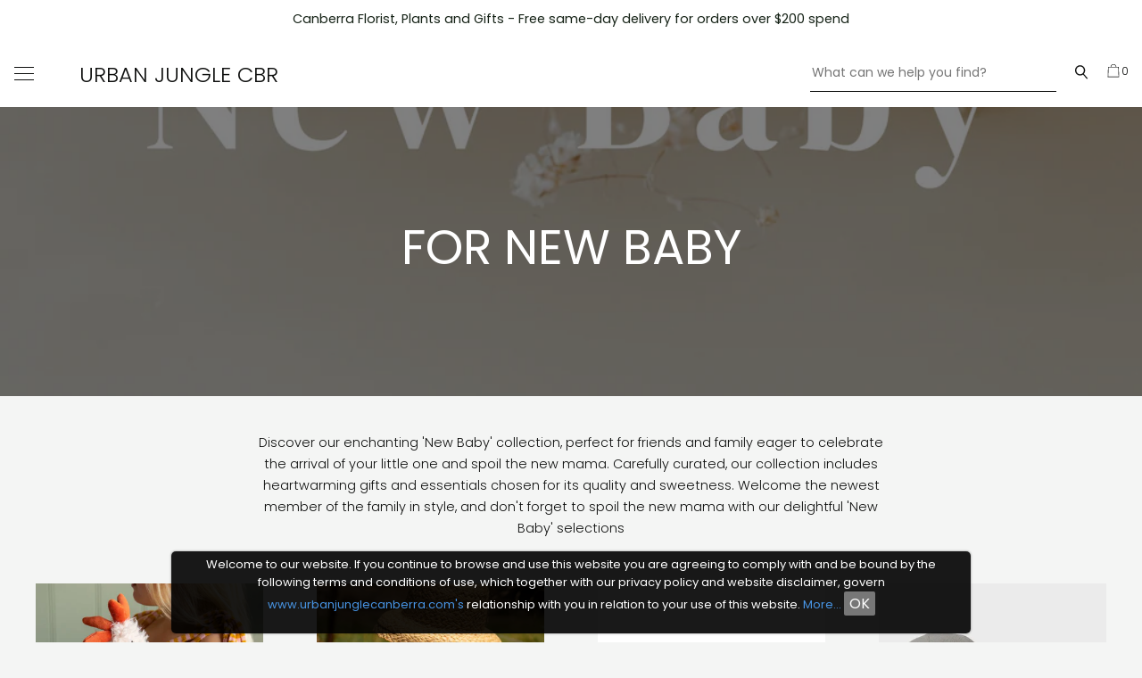

--- FILE ---
content_type: text/css
request_url: https://www.urbanjunglecanberra.com/cdn/shop/t/4/assets/style.css?v=144201413640119478981716298775
body_size: 8180
content:
.f--heading{text-align:center}.card-message-content textarea{height:180px;font-size:14px;line-height:16px}.cart.section-with-padding #date::placeholder{color:#000;font-weight:600}.banner .btn--add-to-cart,.banner .btn--add-to-cart:hover{background-color:transparent;font-size:.9375rem;font-weight:500;font-stretch:normal;font-style:normal;line-height:1.07;letter-spacing:.12px;text-align:center;color:#f5f5f5;text-transform:uppercase;padding:1.25rem 3.75rem;border:solid 2px #f5f5f5}.header-table .input-group.search.lg--up--mt3{margin-top:0}#urban-jungle-cbr .header__main .block .icon-wrapper svg,#urban-jungle-cbr .btn .icon-wrapper svg.icon.icon-arrow-down{fill:#fff}.banner_image:before{content:"";position:absolute;left:0;right:0;top:0;bottom:0;background-color:#00000052;z-index:1}.banner_image{position:relative}.header__main .header__meta .input-group{width:330px}.header__main .header__meta .input-group input{font-size:14px}.banner_image .bg-cover{background-attachment:fixed}.banner.banner_image h2,.newsletter .grid>div .f--heading{margin-bottom:1.375rem;color:#fff!important;font-size:1.563rem;font-weight:500;font-stretch:normal;font-style:normal;line-height:1.6;letter-spacing:2.94px;text-align:center;color:#f5f5f5;text-transform:uppercase;font-weight:700}.header__main .header-table__center.align--middle.text-align--center{width:35%;text-align:left}.plant-main img{width:100%;height:400px;object-fit:cover}.plant-main{display:flex}.plant-main>div{width:33.3%;margin:0 12px;position:relative}.plant-coll-main{flex-wrap:wrap}.plant-coll-main .plant-sub{width:23%}.plant-main .content{position:absolute;padding:12px 23px;background-color:#0000006e;left:0;right:0;text-align:center;bottom:7px}.plant-main .content h4{font-weight:600;font-size:18px;color:#fff;letter-spacing:2px;text-transform:uppercase}.plant-main .content a{font-size:14px;color:#fff}.cascade .seven-eighths{margin:auto auto auto 0!important}.cascading-content .responsive-image__wrapper{margin:auto 0 auto auto}.cascade .cascading-content .item{width:50%}.cascade{padding:0!important}.cascade .item h2,#shopify-section-1602140220016 .grid__item h2{font-size:1.25rem;font-weight:600;font-stretch:normal;font-style:normal;line-height:1.25;letter-spacing:3.37px;color:#2b2828;margin-bottom:1rem}.seven-eighths p,#shopify-section-1602140220016 .grid__item .font-size__basic{opacity:.6;font-size:.9375rem;font-weight:500;font-stretch:normal;font-style:normal;line-height:1.27;letter-spacing:.15px;color:#2b2828}#urban-jungle-cbr .site-header .hv--div--border-bottom--primary-text:hover>div{border-bottom:1px solid #fff}#shopify-section-1524637029643 .cascading-content{width:75%;margin:auto}#shopify-section-1524637029643 .cascade .seven-eighths{margin:auto 0 auto auto!important;width:70%}.cascading-content a,.cascading-content a:hover,#shopify-section-1602140220016 .homepage-more-link,#shopify-section-1602140220016 .homepage-more-link:hover{font-size:.9375rem;font-weight:500;font-stretch:normal;font-style:normal;line-height:normal;letter-spacing:.12px;color:#2b2828;text-transform:uppercase;padding:18px 12px;text-align:center;border:solid 2px #000000;display:inline-block;width:auto}#shopify-section-1602074606437{padding-bottom:60px}.header__meta.header-table__bookend .input-group{padding-left:.625rem}#test-product .relative.sm--hide.md--up--pr2.md--up--absolutes.md--up--full--h.md--up--top--0.md--up--overflow--y-auto{overflow:hidden}.product__thumbnails .slick-slide .block{height:154px;overflow:hidden;padding:10px;border:0px}#test-product #shopify-section-product .slick-initialized .slick-slide .block .responsive-image__wrapper{height:100%}.header-table{padding:0 15px!important;background-color:#fff;max-width:100%!important}nav ul>li.nav__item{padding:40px 0}.newsletter .grid>div{width:100%;text-align:center}.newsletter.bg--secondary-background #contact_form{max-width:53%;margin:auto;position:relative}.newsletter.bg--secondary-background #contact_form .input-group{width:100%;margin:auto;position:relative}.newsletter.bg--secondary-background #contact_form .input-group-btn{padding-left:0}.newsletter.section-with-padding p{margin-bottom:46px;font-size:.9375rem;font-weight:500;font-stretch:normal;font-style:normal;line-height:1.87;letter-spacing:1.28px;text-align:center;color:#f5f5f5;text-transform:uppercase}.newsletter.bg--secondary-background #contact_form .input-group-btn .newsletter__submit{color:#000;font-size:.9375rem;line-height:1.87;letter-spacing:1.28px;text-transform:uppercase;padding:10px}.newsletter.bg--secondary-background #contact_form .input-group-btn .newsletter__submit:hover{background-color:#fff}.newsletter.bg--secondary-background #contact_form .input-group-btn #Subscribe:hover,.newsletter.bg--secondary-background #contact_form .input-group-btn #Subscribe{border:0px}#shopify-section-1602140220016 .font-size__heading{text-align:left}.newsletter .input-group{width:100%}.newsletter.bg--secondary-background #contact_form{max-width:44%;margin:auto;position:relative}#shopify-section-1602140220016>section{padding:0 0 60px}#shopify-section-1602140220016{max-width:74%;margin:auto}#shopify-section-1602074606437 .item--1602074606437-1,#term-and-condition .page{padding-top:0}#shopify-section-footer .bg--primary-background{background-color:#f4f5f4;padding:50px 0!important}#shopify-section-footer .font-size--xl{font-size:.75rem;font-weight:500;font-stretch:normal;font-style:normal;line-height:1.25;letter-spacing:1.3px;color:#2b2828;margin:0 0 .625rem;text-align:left}.slider-bottom-section{text-align:center!important;font-size:18px}#shopify-section-1602237956555 .section-with-padding{padding-top:2.25rem;padding-bottom:2.25rem}.or{padding-left:40px;padding-right:40px;font-size:14px}.slider-bottom-section img{width:25px!important;padding-right:8px}#shopify-section-161960829345fbe4bd .font-size__heading{font-size:3.2rem;line-height:5.25rem;margin-top:58px}#shopify-section-1602074606437{padding-top:100px;padding-bottom:100px}#shopify-section-1602074606437 h2{font-size:3.2rem;font-weight:500;padding-top:25px}#shopify-section-1602140220016 h2{font-size:3.2rem!important;font-weight:500!important;line-height:4.25rem!important}footer .footer__nav-link{line-height:12px}.header-table__center{padding-bottom:0!important}.banner.banner_image h2{margin-bottom:1.375rem;font-size:3.2rem;font-stretch:normal;font-style:normal;line-height:1.6;letter-spacing:2.94px;text-align:center;color:#f5f5f5;text-transform:uppercase;font-weight:500}.header__logo a{font-size:28px;padding-top:0}footer .lg--up--six-sevenths{margin-bottom:0!important}footer .md--up--one-half{margin-bottom:20px}footer .flex--row-reverse{margin-bottom:30px!important}footer .flex--row-reverse{margin-bottom:30px!important;width:37%;margin:0 auto;padding-top:23px}footer .grid.px2.lg--up--px0{border-bottom:1px solid #000000a3!important;margin:0 auto}#shopify-section-footer .color--primary-text .richtext a{color:#0e0f0e!important}.powered_by_link a{display:none}#shopify-section-shop-page-collection .section-with-padding{padding-top:4.25rem}#shopify-section-shop-page-collection .f--heading,#faqs .page .f--heading{margin-bottom:70px}#shopify-section-shop-page-collection .responsive-image__wrapper{height:410px}#shopify-section-shop-page-collection .color--tertiary-text.m0.mt2.font-size__basic{font-size:20px;font-weight:600;padding-bottom:10px}#faqs .faq{max-width:100%!important;width:52%!important}#faqs .section-with-padding{padding-top:3.25rem;padding-bottom:5.25rem}#shop .product-description{display:none}footer .font-size--xl.f--heading.color--primary-text{font-size:15px!important;font-weight:700!important}footer p{margin:0 0 5px}#contact-us .f--heading{text-align:left}#contact-us .grid .grid__item.lg--up--two-fifths{padding:50px}.mothers-day-content{padding-top:50px}.single-location.section-with-padding{padding-top:0!important}.single-location h2,.single-location h3,.mothers-day-content h3{margin-top:25px}@media screen and (min-width: 769px){h2.location-heading{font-size:30px;font-weight:500;padding-top:25px}}@media screen and (max-width: 768px){.page.single-location .custom-page-featured-image h1,#delivery-locations .custom-page-featured-image h1{font-size:32px}}#shop .product-grid-item .px2 p.color--tertiary-text{font-size:18px!important;letter-spacing:1px}#shop .product-grid-item .px2 p{text-align:center;text-transform:uppercase;font-size:14px}.planthood-one>div{width:50%}.planthood-one .content p{opacity:.6;font-size:.9375rem;font-weight:500;font-stretch:normal;font-style:normal;line-height:1.27;letter-spacing:.15px;color:#2b2828}.planthood-one{display:flex;flex-direction:row;align-items:center}#plant-care .page .grid .f--heading{padding-bottom:40px;font-size:3.2rem;font-weight:500}.planthood-one.two{flex-direction:row-reverse}.planthood-one .content{padding:0 40px}.planthood-one h3{font-size:40px;font-weight:500;padding-top:25px}.planthood-one.two .content{padding-left:0}#plant-care .page.section-with-padding>.custom-page-featured-image,#plants-amp-pots .customcollection-page-featured-image,#blooms .customcollection-page-featured-image,#home .customcollection-page-featured-image,#faqs .custom-page-featured-image,#contact-us .custom-page-featured-image,#delivery-locations .custom-page-featured-image,#shop .custom-page-featured-image,#privacy-policy .custom-page-featured-image,#shipping-amp-returns .custom-page-featured-image,#term-and-condition .custom-page-featured-image,.single-location .custom-page-featured-image{position:relative;min-height:324px;background-repeat:no-repeat;background-size:cover;background-attachment:fixed;background-position:center center;display:flex;flex-direction:row;align-items:center;justify-content:center;color:#fff;margin-bottom:80px}#plant-care .page.section-with-padding>.custom-page-featured-image:before,#plants-amp-pots .customcollection-page-featured-image:before,#home .customcollection-page-featured-image:before,#blooms .customcollection-page-featured-image:before,#wedding .custom-page-featured-image:before,#faqs .custom-page-featured-image:before,#privacy-policy .custom-page-featured-image:before,#shipping-amp-returns .custom-page-featured-image:before,#term-and-condition .custom-page-featured-image:before,#contact-us .custom-page-featured-image:before,#delivery-locations .custom-page-featured-image:before,#shop .custom-page-featured-image:before,#wedding-flowers-canberra-canberra-wedding-florist .custom-page-featured-image:before,#corporate-flowers-amp-event-floral-arrangements .custom-page-featured-image:before,.single-location .custom-page-featured-image:before{content:"";position:absolute;left:0;right:0;top:0;bottom:0;background-color:#00000080}#plant-care .page.section-with-padding>.custom-page-featured-image h1,#blooms .customcollection-page-featured-image h1,#plants-amp-pots .customcollection-page-featured-image h1,#home .customcollection-page-featured-image h1,#wedding .custom-page-featured-image h1,#faqs .custom-page-featured-image h1,#privacy-policy .custom-page-featured-image h1,#shipping-amp-returns .custom-page-featured-image h1,#term-and-condition .custom-page-featured-image h1,#contact-us .custom-page-featured-image h1,#delivery-locations .custom-page-featured-image h1,#shop .custom-page-featured-image h2,#wedding-flowers-canberra-canberra-wedding-florist .custom-page-featured-image h1,#corporate-flowers-amp-event-floral-arrangements .custom-page-featured-image h1,.single-location .custom-page-featured-image h1{position:relative;font-weight:400;font-size:54px}#plant-care .page.section-with-padding,#delivery-locations .section-with-padding,#shop .featured-collection,#faqs .page.section-with-padding,#contact-us .page.section-with-padding,#shop .page.section-with-padding,#privacy-policy .page.section-with-padding,#shipping-amp-returns .page.section-with-padding,#wedding-flowers-canberra-canberra-wedding-florist .page.section-with-padding,#corporate-flowers-amp-event-floral-arrangements .page.section-with-padding,.single-location.section-with-padding{padding-top:0}#faqs .custom-page-featured-image h1,#shipping-amp-return .custom-page-featured-image h1,#shop .custom-page-featured-image h2,#privacy-policy .custom-page-featured-image h1,#term-and-condition .custom-page-featured-image h1,.single-location .custom-page-featured-image h1{margin:0!important}#wedding .custom-page-featured-image,#wedding-flowers-canberra-canberra-wedding-florist .custom-page-featured-image,#corporate-flowers-amp-event-floral-arrangements .custom-page-featured-image{position:relative;background-attachment:fixed;min-height:324px;background-repeat:no-repeat;background-size:cover;background-position:center center;display:flex;flex-direction:row;align-items:center;justify-content:center;color:#fff}#shop .mobile-flickity__slides{display:block;max-width:100%;margin:auto}#shop .product-grid-item{width:50%;padding:0 30px}#shop #shopify-section-shop-page-collection .product-grid-item{width:25%;padding:0 30px}#contact-us .grid{background-color:#f5f5f5}#contact-us .page.section-with-padding .grid .grid__item.lg--up--three-fifths.mt3.lg--up--mt0{background-color:#2c2e39;padding:52px}#contact-us #contact_form label{color:#fff}#contact-us #contact_form input{background-color:#fff;border:0px;min-height:;height:43px}#contact-us #contact_form textarea{background-color:#fff;border:0px;height:50px}#contact-us #contact_form .block.full--w.max-width--1.btn,#contact-us #contact_form .block.full--w.max-width--1.btn:hover{background-color:transparent!important;width:auto!important;height:auto!important;padding:8px 75px;border:1px solid #fff!important;color:#fff}#contact-us .rte.mt2.font-size__basic{opacity:.6;font-size:.9375rem;font-weight:500;font-stretch:normal;font-style:normal;line-height:1.27;letter-spacing:.15px;color:#2b2828}#contact-us .rte.mt2.font-size__basic strong{opacity:1;color:#000}.search-form-page-outer .grid__item.lg--up--one-quarter.pb3{width:100%;text-align:center;max-width:66%;margin:auto!important;float:none}.search-form-page-outer .input-group input{border:0px;padding:12px}.search-form-page-outer .input-group{background-color:#fff;border:0px}.search-form-page-outer .input-group .input-group-btn.search-btn button{border:0px;width:100%;height:100%;display:block;padding:12px 23px;background-color:#000;color:#fff;font-size:14px;text-transform:capitalize}.icon.icon-cart,.icon.icon-search,#CartCount{width:20px;font-size:13px}#shopify-section-collection-template .collection-cascade .items{max-width:50%;margin:auto;display:flex;flex-wrap:wrap}#shopify-section-collection-template .grid__item.pt1.lg--up--six-sevenths{width:100%}#shopify-section-collection-template .item.item--large-gap{padding-top:0;position:static!important}#shopify-section-collection-template .column-sizer,#shopify-section-collection-template .items .item-sizer{display:none}#shopify-section-collection-template .collection_producttitle p{text-align:center;font-weight:600;padding-bottom:10px;margin-bottom:0}#shopify-section-collection-template .cp_image img{width:100%}#shopify-section-collection-template .cp_image{text-align:center;margin-bottom:25px}#shopify-section-collection-template .item__inner.md--dn--pr4.lg--up--five-sixths.lg--up--mx--auto,#shopify-section-collection-template .item__inner.md--dn--pl4.lg--up--five-sixths.lg--up--mx--auto,.template-collection .shopify-section.collection-template .lg--up--five-sixths.lg--up--mx--auto{width:100%}#shopify-section-collection-template .item.item--large-gap{position:static!important;width:50%;padding:0 15px}#wedding .page.section-with-padding{padding:0}.template-product .grid.product-grid-outer .js-qty-wrapper.color--primary-text .js-qty{width:133px}.add-to-cart-container button{border:1px solid #000!important;background-color:#000!important;color:#fff!important;width:260px!important;margin:auto auto auto 0}.template-product .grid.product-grid-outer .grid__item .wd--pt3{padding-left:0}.template-product .grid.product-grid-outer .grid__item .f--heading{text-align:left;font-size:28px}.template-product .grid.product-grid-outer .relative .js-qty__adjust.js-qty__adjust--plus{border-left:1px solid #000}.template-product .grid.product-grid-outer .relative .js-qty__adjust.js-qty__adjust--minus{border-right:1px solid #000}#shopify-section-1602140220016 .max-site-width.lg--up--px3{padding:0}.card-message-option button{background-color:#13131359;color:#fff;text-transform:uppercase;box-shadow:none;border-radius:4px;font-size:.8em;padding:4px;height:auto;line-height:1;border:0px}.card-message-content textarea{max-width:100%;padding:8px 10px;border-radius:5px;color:#464646;background:#f4f4f4;border:2px solid #ccc;min-height:100px;height:100px}.product__description #productDescription{font-size:15px;line-height:1.4;color:#464646;font-weight:400;-webkit-text-size-adjust:100%;letter-spacing:.2px}.You-may-also-include label{padding-right:10px;display:block}.template-product .mt3.rte.font-size__basic{margin:0 0 20px}.You-may-also-include label input{margin-right:6px!important}.You-may-also-include fieldset{padding:0;border:0px;margin-top:12px}.template-product .grid.product-grid-outer .grid__item:last-child .px2.mt3.max-width--1.md--up--pt0.lg--up--px3{max-width:579px!important}#test-product #shopify-section-product .product__images .product__media-container{width:100%;margin-bottom:40px}.template-product #shopify-section-product .grid__item{padding-left:0!important}.template-product #shopify-section-product .responsive-image__wrapper,.template-product #shopify-section-product .responsive-image__wrapper img{max-width:100%!important;max-height:unset!important;object-fit:cover}.template-product #shopify-section-product .product__media-container{width:100%}.template-product .font-size--ml{font-size:28px;color:#5d1510;font-weight:600}.template-product .color--primary-text.bg--primary-background.section-with-padding{background-color:#fff}.template-product .product-recommendations .section-with-padding.color--primary-text.bg--primary-background{padding:30px 0}#test-product .product .color--primary-text.bg--primary-background.section-with-padding{padding-bottom:30px}.pro_collection>div{width:100%}.pro_collection{display:flex;flex-direction:column;justify-content:center;align-items:center;width:100%;text-align:center}.collection.section-with-padding .list--reset li{background-color:#fff;padding:16px 8px 16px 15px;margin-bottom:1px}.collection.section-with-padding .list--reset{box-shadow:0 1px 8px #0000000f;padding:0}.collection.section-with-padding .list--reset li a span{border:0px;color:#232323}.collection.section-with-padding .list--reset li.mt2{margin:0}.collection__sticky-tags.grid__item{padding-left:25px}.collection-cascade .items .item__inner .product-description{text-align:center}.collection-cascade .product-grid-item .responsive-image__wrapper img,.collection-cascade .product-grid-item .responsive-image__wrapper{max-width:100%!important;max-height:unset!important}.template-product .product .product__images .slick-list.draggable{margin:0 25px}.template-product .product .slick-prev{left:0}.template-product .product .slick-next{right:0}.pro_collection .m0.f--main.font-size__basic.one-quarters{max-width:60%;margin:auto}.pro_collection .f--heading span{font-weight:600}#your-shopping-cart .grid__item.lg--up--two-fifths{padding-right:15px}.cart-page__qty .relative{margin-top:20px;background-color:#fff;border:0px}#your-shopping-cart .grid.grid--half-gutter.mt1 .btn.border--none.p1.block.full--w.bg--transparent.border--primary-text.color--primary-text.hv--border--primary-accent.hv--primary-accent{background-color:#000;color:#fff}.cart .hr{margin:0;border:0px!important;width:0px}.cart.section-with-padding .max-width--4>div{width:100%!important;display:flex!important;margin-bottom:30px}.cart.section-with-padding #date{width:100%;display:inline-block;border:0px;padding:12px;background-color:#f4f5f4}.cart.section-with-padding .time-wrapper select{width:193px;border:0px;background-color:#d9d9d9;color:#000;padding:12px}.cart.section-with-padding .max-width--4>div .date-wrapper{width:100%}.cart__row .grid.relative .grid__item.three-quarters .pl2{padding-top:0}.cart__row .grid__item textarea{background-color:#fff;border:0px;padding:12px}.grid__item.lg--up--two-fifths,.grid__item.three-quarters{background-color:#f4f5f4;padding:12px}.cart .cart__row.sm--hide:first-child .grid__item.lg--up--two-fifths{background-color:transparent;padding-top:0}.grid__item.one-quarter img{width:100%;object-fit:cover}.variation-produict input:checked+label{background-color:#000;color:#fff}.template-product .grid.product-grid-outer .js-qty-wrapper.color--primary-text .js-qty #Quantity{height:34px}.card-message-content{margin-bottom:20px}input:checked+label{background-color:#000;color:#fff}.variation-produict option:checked{box-shadow:0 0 0 3px #0f0;color:red}.variation-produict input{opacity:0;visibility:hidden;display:none}.variation-produict label{padding:6px;background-color:#d5d4d4;display:inline-block;margin-bottom:6px}#AddToCartForm--product .block{margin-bottom:11px!important}#term-and-condition .page .f--heading{margin-bottom:50px}#your-shopping-cart .inline-block.mt1.remove-list-item small{text-transform:none;font-size:14px;cursor:pointer;color:#8f8f8f}.term-and-condition-cookie-banner{z-index:9}.You-may-also-include{margin-bottom:15px;margin-top:20px}.header__active .flex.font-size--s input{width:44px;border:1px solid #c1c1c1;border-top-color:#c1c1c1;border-top-style:solid;border-top-width:1px;border-bottom-color:#c1c1c1;border-bottom-style:solid;border-bottom-width:1px;border-top:0px;border-bottom:0px}.header__active .flex.font-size--s button{padding:0}.header__active .flex.font-size--s{display:inline-block;border:1px solid #f7f7f7;background-color:#fff}.header__active .grid__item.sm--hide.lg--up--two-fifths{padding-top:14px;padding-right:8px}.header__active .cart__row .grid__item.three-quarters{padding:10px 0}.shopify-product-form{position:relative}.sub-menu-product-details .product-grid-item{margin-top:0}.mega-menu-navigation-menu{position:absolute;left:0;right:0;z-index:1;background-color:#f4f5f4}.nav-hover.nav-item-first:hover ul.floral{display:block!important}.floral,.greenery,.hampers,.homeware{margin-left:-5%}.card-message-content label{display:block}#contact-us .cart .grid__item.lg--up--two-fifths{padding:0!important}#contact-us .cart .grid{background-color:transparent;padding:6px 9px}#account .page.section-with-padding.color--primary-text,#create-account .page.section-with-padding.color--primary-text{background-color:#fff}#account #customer_login,#create-account #create_customer,#account #RecoverPasswordForm{max-width:50%;margin:auto}#account #CustomerLoginForm input,#create-account #create_customer input,#account #customer_login input,#RecoverPasswordForm input{border:0px;background-color:#f5f5f5}#account #CustomerLoginForm .block.full--w.btn,#create-account #create_customer .block.full--w.btn,#RecoverPasswordForm .block.full--w.btn,#account #customer_login .block.full--w.btn{background-color:#000}.main-heading-login .font-size__basic{text-align:right;font-size:13px;text-transform:uppercase;letter-spacing:1px;font-weight:600}#RecoverPasswordForm #HideRecoverPasswordLink{width:100%;background-color:#000;color:#fff;padding:11px 14px}.account-login-main a{display:block;text-align:center;color:#000;font-weight:400}#account .errors,#create-account .errors,#RecoverPasswordForm .errors{background-color:transparent;border:0px;color:red}#challenge #MainContent{background-color:#fff;padding:50px 0}#challenge #MainContent .shopify-challenge__button.btn{width:auto;border:0px;background-color:#000;color:#fff;padding:8px 54px}.main-heading-login .font-size__basic{display:none}.mega-menu-navigation-menu .sub-menu-product-details .product-grid-item p{margin-top:8px;font-size:14px;word-wrap:unset!important}#urban-jungle-cbr .mega-menu-navigation-menu .navbar-drop li a{color:#000}.template-product .product__description{padding-bottom:0}.template-product .product__description .max-site-width{padding:0}#shopify-section-product .product__images .slick-list.draggable{margin:0}#urban-jungle-cbr .mega-menu-navigation-menu{top:94px;margin:auto!important}div .mega-menu-navigation-menu{min-height:400px;z-index:9;background:#f5f5f5;padding-top:30px;background:#eee;top:90px;margin:auto!important}.mega-menu-navigation-menu .navbar-drop{padding-left:0;position:relative;margin-top:0}.mega-menu-navigation-menu .navbar-drop li.active-hover>ul.open-hover{position:absolute;left:45%;top:0;width:auto;min-height:380px}.mega-menu-navigation-menu .navbar-drop li.nav-item-first>ul.floral{position:absolute;left:45%;top:0;width:auto;min-height:380px}.mega-menu-navigation-menu .navbar-drop li.active-hover>ul.open-hover:before,.mega-menu-navigation-menu .navbar-drop li.nav-item-first>ul.floral:before{content:"";position:absolute;height:90%;width:1px;left:0;top:0;background:#ccc}.mega-menu-navigation-menu .sub-menu-product-details.open-hover,.mega-menu-navigation-menu .sub-menu-product-details.floral{margin-top:0}.mega-menu-navigation-menu .sub-menu-product-details.open-hover .product-grid-item div.responsive-image__wrapper,.mega-menu-navigation-menu .sub-menu-product-details.floral .product-grid-item div.responsive-image__wrapper{height:200px;object-fit:cover}.mega-menu-navigation-menu .sub-menu-product-details.open-hover .product-grid-item div.responsive-image__wrapper img,.mega-menu-navigation-menu .sub-menu-product-details.floral .product-grid-item div.responsive-image__wrapper img{object-fit:cover}#shop .mega-menu-navigation-menu .sub-menu-product-details .product-grid-item,.mega-menu-navigation-menu .sub-menu-product-details .product-grid-item{padding:0 17px 0 0!important}.mega-menu-navigation-menu li.nav-hover.nav-item-first,.mega-menu-navigation-menu li.nav-hover.nav-item-first>ul li{padding-bottom:12px}.mega-menu-navigation-menu .product-description{display:none}.mega-menu-navigation-menu .navbar-drop li.active-hover>ul.open-hover:after,.mega-menu-navigation-menu .navbar-drop li.nav-item-first>ul.floral:after{content:"";position:absolute;background:#ccc;width:1px;height:90%;right:19px;top:0}div .mega-menu-navigation-menu ul li a{font-size:12px}div .mega-menu-navigation-menu h3{font-size:17px}.mega-menu-navigation-menu li.nav-hover.nav-item-first .sub-menu.grid__item .sub-nav-hover{width:245px}.mega-menu-navigation-menu .sub-menu-product-details .product-grid-item p{margin-top:8px;font-size:14px}.mega-menu-navigation-menu .navbar-drop li.nav-item-first>ul.floral a{opacity:.6}.mega-menu-navigation-menu .navbar-drop li.nav-item-first>ul.open-hover a,.mega-menu-navigation-menu .navbar-drop .active-hover a{opacity:.3}.product__main .active.md--up--active-border--primary-text{border:0px}.no-wrap .mega-menu-navigation-menu{white-space:initial}.faq-plus-accordian .faqPlusAppFaq{background-color:#000!important}.faq-plus-accordian .faqPlusAppFaq:hover{background-color:#222121!important}#corporate-and-event .custom-page-featured-image{height:324px;display:flex;align-items:center;justify-content:center;position:relative;color:#fff;background-attachment:fixed}#corporate-and-event .custom-page-featured-image:before{content:"";position:absolute;background:#00000080;left:0;bottom:0;right:0;top:0}#corporate-and-event .custom-page-featured-image .f--heading.font-size__heading.m0{color:#fff;z-index:9;font-size:54px;font-weight:400;position:relative}#corporate-and-event .backgound-image-with-text__container.grid{position:relative}#corporate-and-event .backgound-image-with-text__container .align--right{position:absolute;right:0;top:0;align-items:center;z-index:9;display:flex;bottom:0;color:#fff;width:34%;margin-right:105px}#corporate-and-event .backgound-image-with-text__container .align--left{position:absolute;left:0;top:0;align-items:center;z-index:9;display:flex;bottom:0;color:#fff;width:34%;margin-left:105px}#corporate-and-event .backgound-image-with-text__container .align--center{position:absolute;right:0;top:0;align-items:center;z-index:9;display:flex;bottom:0;color:#fff;left:0;margin:0 auto}#corporate-and-event .backgound-image-with-text__container.grid .responsive-image__wrapper,#weddings .backgound-image-with-text__container.grid .responsive-image__image{max-width:100%}#corporate-and-event .backgound-image-with-text__container .image-with-text__content .edgtf-btn.edgtf-btn-medium.edgtf-btn-outline{cursor:pointer;font-size:16px;line-height:20px;padding:16px 50px;font-weight:600;text-decoration:none}#corporate-and-event .backgound-image-with-text__container .image-with-text__content .about_desc_1{margin:18px 0 36px}#corporate-and-event .backgound-image-with-text__container .image-with-text__content h2{font-weight:700;font-size:30px}#corporate-and-event .backgound-image-with-text__container .image-with-text__content .edgtf-btn.edgtf-btn-medium.edgtf-btn-outline:hover{background:#000}#wedding .free-quote-form .globo-form-app.boxed-layout{max-width:800px;background:#2c2e39;margin-top:0}#wedding .free-quote-form .globo-form-app .footer button.submit{background:transparent;color:#fff;border-color:#fff;padding:16px 50px;text-transform:uppercase;font-weight:700;font-size:16px}#wedding .free-quote-form .globo-form-app .spinner:before{display:none}#wedding .free-quote-form .globo-form-app h3,#wedding .free-quote-form .globo-form-app p,#wedding .free-quote-form .globo-form-app a,#wedding .free-quote-form .globo-form-app .label-content,#wedding .free-quote-form .globo-form-app .globo-option{color:#fff!important}#wedding .free-quote-form .globo-form-app .label-content{margin-bottom:10px;font-size:15px;font-weight:500}#wedding .free-quote-form .globo-form-app .globo-form-control .checkbox-wrapper .checkbox-input~.checkbox-label:before{border-color:#fff;width:13px;height:13px;border-radius:3px;top:9px}#wedding .globo-form-app .globo-form-control .radio-wrapper .radio-input~.radio-label:before{width:13px;height:13px;border:none;top:9px;border-radius:50px!important}#wedding .globo-form-control .radio-wrapper .radio-input~.radio-label:after{border-color:#fff;height:13px;width:13px;top:9px}#wedding .g-container p{display:none}#wedding .free-quote-form .globo-form-app div .messages .help-block.error{display:block;color:#dc3545!important}#wedding .description.globo-description p{display:block!important}#wedding .globo-form.boxed-form{padding:50px 0}#your-shopping-cart .cart .grid{padding:0;display:flex}#your-shopping-cart .cart__row .grid__item textarea{border-radius:8px;border:3px solid #ddd!important}#your-shopping-cart .hv--primary-accent--overlay:hover{border:1px solid #000}#your-shopping-cart .table.full--w .table-cell{font-weight:400;vertical-align:top;color:#363636}#your-shopping-cart h2,.cart .cart__row.sm--hide:first-child .table.full--w .table-cell{font-size:15px;font-weight:600!important;text-transform:uppercase;color:#7f7f7f;letter-spacing:2px}#your-shopping-cart .table-cell .f--heading{font-weight:600;color:#363636}#your-shopping-cart .cart-page__qty .relative{border:1px solid #ddd;padding:4px;margin:0;display:flex}#your-shopping-cart .cart__row.sm--hide{background:#e1e1e1;border:1px solid #f9f9f9}#term-and-condition-popup .ok-term-and-condition:before{content:"";background:url(/cdn/shop/files/close_1.png?v=1603177040);position:absolute;right:0;height:16px;width:16px;top:-20px}.collection-cascade .product-grid-item .responsive-image__wrapper img,.collection-cascade .product-grid-item .responsive-image__wrapper{height:380px!important;object-fit:cover}.supports-cookies .color--primary-text:hover{color:#000}#your-shopping-cart .grid.grid--full{display:flex}.cart .cart__row.font-size--sm.mt3{margin-top:15px}.cart .js-qty__adjust.js-qty__adjust--minus.bg--transparent.border--transparent.font-size--xs.absolute.top--0.left--0.full--h,.js-qty__adjust.js-qty__adjust--plus.bg--transparent.border--transparent.font-size--xs.absolute.top--0.right--0.full--h{position:static}#your-shopping-cart .cart .cart__row:last-child .md--up--text-align--right.mt3.md--up--mt0 .cart-attribute__container{display:flex;align-items:flex-start;position:relative;text-align:left;padding:8px 21px;background-color:#f7cece}#your-shopping-cart .cart .cart__row:last-child .md--up--text-align--right.mt3.md--up--mt0 .cart-attribute__container input{position:absolute;left:5px;top:15px}#your-shopping-cart .cart .cart__row .grid__item.one-quarter img{width:100%;object-fit:cover;height:190px}#your-shopping-cart .cart.section-with-padding{background-color:#fff}#your-shopping-cart .cart .cart__row:last-child .md--up--text-align--right.mt3.md--up--mt0 .cart-attribute__container p{font-size:14px;margin:3px 0 11px}.cart .cart__row.sm--hide:first-child .grid__item.lg--up--two-fifths .table-cell{color:#7f7f7f!important}.cart-delivery-date{display:flex;width:100%}.cart-delivery-date .date-wrapper{width:100%;margin-bottom:30px}.cart .cart__row.sm--hide:first-child{background-color:transparent!important;border:0px!important}#your-shopping-cart .cart-page__qty .relative input{width:60px;background-color:#f4f5f4;height:40px}#your-shopping-cart .cart-page__qty .relative button{height:40px}#your-shopping-cart .cart .cart__row:last-child{margin-top:20px}#your-shopping-cart .cart .cart__row:last-child .md--up--text-align--right .table-cell p{font-size:22px;text-transform:uppercase}#your-shopping-cart .custom-cart-tickmark-outer input:checked+label{background-color:transparent;color:#000}.ui-datepicker-calander-note.note{font-size:12px;color:#666464;font-weight:400;padding:12px 6px}.single-product-qty .relative{display:flex}.single-product-qty .relative .js-qty__adjust{position:relative;height:auto;width:38px}.single-product-qty .relative .js-qty__num{width:55px}.single-product-qty .relative .icon,.icon-wrapper>svg{width:20px}.template-product .mt3.rte pre{white-space:unset}#shopify-section-161960829345fbe4bd .grid .grid__item.lg--up--one-quarter{width:18%}#shopify-section-161960829345fbe4bd .grid .grid__item.lg--up--three-quarters{width:82%;padding-left:20px}#shop .mobile-flickity__button-container{display:none!important}#shop .featured-collection.bg--tertiary-background{position:relative;background-image:url(/cdn/shop/t/4/assets/acf.wedding.jpg?v=1602319573);padding:136px 0!important;background-repeat:no-repeat;background-size:cover;background-position:center center}#shop .featured-collection.bg--tertiary-background:before{content:"";position:absolute;background:#00000080;left:0;bottom:0;right:0;top:0}#shop .featured-collection.bg--tertiary-background .f--heading.font-size__heading{margin:0!important;color:#fff;z-index:9;font-size:54px;font-weight:400;position:relative;z-index:0}#shop .image-with-text__content .product-grid-item{padding:0!important}#shop .image-with-text__content.full.p1.z2.pt2.lg-up--pt3{padding-top:0}#shopify-section-collection-subcollection-template .collection-grid-item .jdgm-prev-badge{text-align:center!important}#shopify-section-collection-subcollection-template header .lg--up--one-half,#shopify-section-collection-subcollection-template .m0.f--main.font-size__basic.three-quarters{width:100%;text-align:center}#shopify-section-collection-subcollection-template .mt3.lg--up--mt0.lg--up--one-half.lg--up--flex{display:none}#shopify-section-collection-subcollection-template .grid.mt3.lg--up--mt4{margin-top:0}#shopify-section-1602138508148 .bg--secondary-background{background-color:#000}#workshop .collection.section-with-padding .m0.f--main.font-size__basic.one-quarters{font-family:Century Gothic,sans-serif;text-transform:uppercase;font-weight:400;font-style:normal;font-size:2.25rem}#workshop .collection.section-with-padding{padding-top:50px!important}.faq-plus-accordian h2{display:none}.sub-menu-product-details.grid__item.md--up--one-half.greenery.open-hover li{width:100%}.sub-menu-product-details.grid__item.md--up--one-half.greenery.open-hover{display:flex;flex-wrap:inherit!important}.product-recommendations .product-grid-item .jdgm-widget.jdgm-preview-badge{text-align:center}@media (max-width: 1400px){#shop .product-grid-item img{object-fit:cover;object-position:center center;max-height:230px}#shopify-section-shop-page-collection .responsive-image__wrapper{height:230px}#ImageWrapper-469688582344-{max-width:100%!important}#ImageWrapper-469688582344- img{max-width:100%!important;max-height:unset!important}footer .flex--row-reverse{width:100%;justify-content:space-around}}@media (max-width:1280px){.md--dn--hide{display:none!important}div .lg--up--hide{display:block!important}.header-table{padding:15px!important}.header__main .header-table__center.align--middle.text-align--center{width:40%}.header__logo a{font-size:24px}.site-header.active .header-table{display:none}.mobile-navigation__pane.full--h.full--vw.left.overflow--scroll.py4.px2{height:auto}#shopify-section-161960829345fbe4bd .font-size__heading{font-size:34px}.header__active .mobile-navigation__pane .mobile-navigation__third-level.list--reset{display:none}}@media (max-width: 1199px){#shopify-section-1602140220016{max-width:90%;margin:auto}#shopify-section-1602140220016 h2,#shopify-section-1602074606437 h2,#shopify-section-161960829345fbe4bd .grid__item .f--heading.font-size__heading{font-size:28px!important;line-height:34px!important}.header__main .header__meta .input-group{width:281px}#urban-jungle-cbr .site-header__menu-btn .icon-wrapper svg{fill:#fff}.header__main .header-table__center.align--middle.text-align--center{width:auto}#account .grid__item,#create-account .grid__item{padding:0}#shopify-section-161960829345fbe4bd .grid .grid__item.lg--up--three-quarters{width:100%;padding-left:0}#shopify-section-161960829345fbe4bd .grid .grid__item.lg--up--one-quarter{width:100%}#shopify-section-footer .bg--primary-background .grid__item{padding:0}#shopify-section-footer .grid__item.mb3.md--up--one-whole.lg--up--one-seventh{width:30%!important}#shopify-section-footer .grid__item.mb3.md--up--one-whole.lg--up--six-sevenths{width:70%!important}#shopify-section-161960829345fbe4bd .grid__item .f--heading.font-size__heading{margin-top:0}#plant-care .grid,.grid{margin-left:0!important}#shopify-section-1602140220016 .custom.section-with-padding .grid{display:flex}#shopify-section-1602140220016 .grid__item.lg--up--one-quarter,#shopify-section-1602140220016 .grid__item.lg--up--three-quarters{padding:0}.plant-coll-main .plant-sub{width:30%}}@media (max-width: 990px){#shop .mobile-flickity__slides{max-width:unset!important}.header__logo a{font-size:18px}#account #CustomerLoginForm,#create-account #create_customer,#account #RecoverPasswordForm{max-width:100%;margin:auto}#shopify-section-collection-template .collection-cascade .items{max-width:100%;margin:auto;display:flex;flex-wrap:wrap;flex-direction:column;height:auto!important}#shopify-section-collection-template .item.item--large-gap{width:100%}#shopify-section-collection-template .item.item--large-gap .md--dn--pr4{padding-right:0;padding-left:0}#shopify-section-collection-template .item.item--large-gap .md--dn--pl4{padding-left:0}#shopify-section-collection-template .grid__item.pt1.lg--up--six-sevenths{padding:0}.header-table{padding:15px!important}#shopify-section-footer .grid__item.mb3.md--up--one-whole.lg--up--one-seventh,#shopify-section-footer .grid__item.mb3.md--up--one-whole.lg--up--six-sevenths{width:100%!important}.template-collection .collection-cascade .grid-items .collection-grid-item{padding:0 10px}}@media (min-width:882px) and (max-width:1400px){.backgound-image-with-text__container .grid__item{padding-left:0}#corporate-and-event .align--left{width:50%}#corporate-and-event .backgound-image-with-text__container.grid .responsive-image__wrapper,#corporate-and-event .backgound-image-with-text__container.grid .responsive-image__image{height:800px;object-fit:cover}}@media (max-width:882px){.backgound-image-with-text__container .grid__item{padding-left:0}#corporate-and-event .align--right{right:auto;width:50%;margin-left:105px;margin-right:0}#corporate-and-event .align--left{width:50%}#corporate-and-event .backgound-image-with-text__container.grid .responsive-image__wrapper,#corporate-and-event .backgound-image-with-text__container.grid .responsive-image__image{height:650px;object-fit:cover}#corporate-and-event .free-quote-form .globo-form-control.layout-2-column{width:100%}footer .grid.px2.lg--up--px0 .grid__item{padding-left:0}#shopify-section-161960829345fbe4bd .custom.section-with-padding.color--tertiary-text.bg--tertiary-background{padding-top:10px}#corporate-and-event .backgound-image-with-text__container .align--center{margin:0 4px}}@media (max-width:768px){.template-product .product-grid-outer .grid__item{width:100%}.template-product .product-grid-outer .md--up--text-align--right{text-align:left}#corporate-and-event .backgound-image-with-text__container.grid .responsive-image__wrapper,#corporate-and-event .backgound-image-with-text__container.grid .responsive-image__image{height:560px}#corporate-and-event .image-with-text__content.grid__item{width:100%!important;padding:15px 0 0;margin:0!important}#corporate-and-event .item.item--desktop--.item--mobile--.item--98a13786-f128-4b2d-a24c-49b4cdeccf14 .custom-image-with-text__container{display:flex;flex-direction:column}}@media (max-width: 767px){.header-table.flex.items--center{display:block!important;padding:15px}.header-table .header-table__bookend{width:100%;display:inline-block}.header-table__center.align--middle{text-align:left}.header__main .header__meta .input-group{width:80%}.header__meta.header-table__bookend #CartLink{width:20%}.header__logo a{font-size:24px;padding-top:0}.header__close.fixed.lg-up--full--w.text-align--right.top--0{top:60px;position:absolute}.header-table .header-table__bookend:first-child{position:absolute;right:15px;width:auto}.site-header.absolute.top--0.left--0.full--w.has-announcement{position:static}.header__main .header-table.flex.items--center.justify--between,.mobile-navigation-container{background-color:#fff}.banner.banner_image h2{font-size:35px}.slider-bottom-section{font-size:14px}.plant-main>div{margin:0 12px 25px;width:100%}.plant-main{flex-wrap:wrap}#shopify-section-1602140220016 .grid{display:flex;flex-direction:column-reverse}.cascade .cascading-content .item{width:100%}#shopify-section-1602140220016 .grid__item.lg--up--one-quarter .pb3.pl2.pr4.lg--up--px0{padding-right:15px;padding-top:30px}#shopify-section-1602140220016,.newsletter.bg--secondary-background #contact_form{max-width:100%}.full--vh{height:78vh!important}.planthood-one{display:flex;flex-direction:column}.planthood-one>div{width:100%}.planthood-one .content{padding:0}.planthood-one.two{flex-direction:column;margin-top:40px}#shopify-section-footer .grid__item{padding-left:0}#contact-us .page.section-with-padding .grid .grid__item.lg--up--three-fifths.mt3.lg--up--mt0{padding:15px!important}#plant-care .page.section-with-padding>.custom-page-featured-image h1,#corporate-flowers-amp-event-floral-arrangements .custom-page-featured-image h1,#wedding-flowers-canberra-canberra-wedding-florist .custom-page-featured-image h1,#blooms .customcollection-page-featured-image h1,#plants-amp-pots .customcollection-page-featured-image h1,#workshop .f--heading.font-size--xxl.line-height-6,#home .customcollection-page-featured-image h1,#wedding .custom-page-featured-image h1,#faqs .custom-page-featured-image h1,#privacy-policy .custom-page-featured-image h1,#shipping-amp-returns .custom-page-featured-image h1,#term-and-condition .custom-page-featured-image h1,#contact-us .custom-page-featured-image h1,#delivery-locations .custom-page-featured-image h1,#shop .custom-page-featured-image h2{font-size:35px}#contact-us .grid .grid__item.lg--up--two-fifths{padding:15px!important}#contact-us .page .max-site-width .f--heading{font-size:30px}.grid__item{padding-left:0!important}.grid__item .pl2{padding:15px 12px!important}.plant-main img{height:auto}#shopify-section-161960829345fbe4bd .custom.section-with-padding{padding:30px 0}.cart-page__qty{right:10px!important}.cart.section-with-padding .time-wrapper select{width:133px}.product__thumbnails .px2.md--up--px0{padding:0}.search-form-page-outer .input-group-btn{margin-top:16px!important;width:100%;padding:0}.search-form-page-outer .input-group .input-group-field{width:100%}.search-form-page-outer .input-group input{background-color:#fff;margin-bottom:12px}.search-form-page-outer .input-group{display:block;background-color:transparent}#test-product #shopify-section-product .product__images .product__media-container{margin-bottom:0}.pro_collection .m0.f--main.font-size__basic.one-quarters{max-width:100%}#corporate-and-event .max-site-width .items.overflow--hidden .image-with-text__content{margin-top:30px}#term-and-condition-popup{width:90%}#your-shopping-cart .cart .grid{flex-direction:column}#your-shopping-cart .cart .grid>div{width:100%}#your-shopping-cart .cart .cart__row .grid__item.one-quarter img{height:auto!important}#your-shopping-cart .cart-page__qty .relative button{height:36px;padding:0}#your-shopping-cart .cart-page__qty .relative input{width:38px;height:40px}.cart .cart__row.font-size--sm.mt3{margin-top:30px}#your-shopping-cart .grid.grid--half-gutter.mt1 .btn.border--none.p1.block.full--w.bg--transparent.border--primary-text.color--primary-text.hv--border--primary-accent.hv--primary-accent{margin-bottom:12px}#corporate-and-event .custom-page-featured-image .f--heading.font-size__heading.m0{font-size:35px}.site-header__menu-btn svg{vertical-align:-22px!important}.plant-main img{height:320px;object-fit:cover}#shopify-section-161960829345fbe4bd .grid .grid__item.lg--up--three-quarters .px2.lg--up--px0{padding:0}.mobile-navigation__pane.full--h.full--vw.left.overflow--scroll.py4.px2{height:100%}.mobile-navigation{padding-top:40px}.mobile-navigation li a{font-size:18px}.planthood-one h3{font-size:30px}#shopify-section-footer .grid__item.one-third.lg--up--one-whole,#shopify-section-footer .grid__item.two-thirds.text-align--right{width:50%}#shopify-section-1602074606437 .seven-eighths.mx--auto.pm--three-quarters.wd--two-thirds{width:100%;padding-top:10px}#shopify-section-1602074606437{padding:50px 0}#shopify-section-header .header-placeholder.full--w{height:auto!important}#workshop .collection.section-with-padding .m0.f--main.font-size__basic.one-quarters{font-size:25px}.plant-coll-main .plant-sub{width:100%}}@media (max-width: 639px){.banner.banner_image h2,.banner.relative .table.full.pt3{padding-top:0}.input-group-btn.search-btn{padding-left:5px}}@media (max-width: 479px){.slider-bottom-section{font-size:13px}.or{padding-left:10px;padding-right:10px;font-size:14px}#shop .product-grid-item{width:90%}.banner #ImageWrapper-469688582344- img{object-fit:cover}.banner #ImageWrapper-469688582344-{height:353px}.banner.banner_image h2{font-size:27px;margin:0}.banner .btn--add-to-cart,.banner .btn--add-to-cart:hover{padding:13px 30px!important}#corporate-and-event .align--left,#corporate-and-event .align--right{padding:25px!important;width:100%;left:0;right:0;margin:0 auto}#corporate-and-event .custom-page-featured-image .f--heading.font-size__heading.m0{font-size:25px}}.site-header.lg--up--fixed.absolute.top--0.left--0.full--w.urban-header a{color:#000!important}.site-header.lg--up--fixed.absolute.top--0.left--0.full--w.urban-header form input{color:#000!important;border-bottom:1px solid #000!important}.site-header.lg--up--fixed.absolute.top--0.left--0.full--w.urban-header svg{color:#000!important;fill:#000!important}#corporate-and-event .responsive-image__wrapper img{max-width:100%;max-height:100%;height:auto;width:100%}#corporate-and-event .align--center,#corporate-and-event .align--left,#corporate-and-event .align--right{top:150px;bottom:unset}.template-product .variation-produict label.selected{background:#000;color:#fff}#corporate-and-event #ImageWrapper-469161509064-:before{padding-top:31.1%;width:100%;height:100%;top:0;left:0;right:0;bottom:0;background-color:#00000080;z-index:2;cursor:pointer}.template-product #shopify-section-product .product__thumbnails .responsive-image__wrapper img{height:154px!important;object-fit:cover}.slick-prev,.slick-next{z-index:9}.custom-image-with-text__container .responsive-image__image{position:unset}#corporate-and-event .custom-image-with-text__container .responsive-image__wrapper:before{padding-top:0}.custom-image-with-text__container .image-with-text__image.grid__item.md--up--one-full{width:50%;padding-left:0}.custom-image-with-text__container.grid{margin-left:0;display:flex;flex-direction:row;align-items:center;flex-wrap:wrap}.wedding-coprate-event .item{padding-top:5px}.wedding-coprate-event .wedding-first-section{padding-top:80px}#corporate-and-event .custom-image-with-text__container .responsive-image__wrapper img{height:660px;object-fit:cover}.custom-image-with-text__container .image-with-text__image .image-holder .responsive-image__wrapper{max-width:100%!important}.custom-image-with-text__container .about_desc_1{text-align:justify}#corporate-and-event .custom-image-with-text__container .align--left{padding-right:80px;padding-left:0}.custom-image-with-text__container .image-with-text__content h2{font-size:40px}.template-collection .collection-cascade .grid-items{display:flex;flex-wrap:wrap}.customcollection-page-featured-image{background-size:cover;height:324px;background-repeat:no-repeat;background-position:bottom;color:#fff;display:flex;align-items:center;justify-content:center;background-attachment:fixed;position:relative}.customcollection-page-featured-image:before{content:"";position:absolute;background:#00000080;left:0;bottom:0;right:0;top:0}.customcollection-page-featured-image h1{color:#fff;z-index:9;font-size:54px;font-weight:400;position:relative}ul.sub-menu-product-details.grid__item.md--up--one-half.greenery.open-hover{display:flex;flex-wrap:wrap}.sub-menu-product-details .product__imageContainer img{width:200px;height:200px;object-fit:cover}ul.sub-menu-product-details{display:flex}.mega-menu-navigation-menu .sub-menu-product-details li{list-style:none;padding-right:10px}.sub-menu-product-details p.product-thumbnail__title{font-size:14px;font-weight:500;margin-bottom:10px;color:#0e0f0e}.sub-menu-product-details span.product-thumbnail__price.price{color:#a4a4a4;font-size:14px}.sub-menu-product-details .info.text-align-center{text-align:center}@media (min-width:1201px){#shop .product-grid-item img{max-height:100%}}@media (min-width:992px) and (max-width:1200px){.template-collection .collection-cascade .grid-items .nine-twelfths{width:33%;padding-left:20px}#shopify-section-collection-template .grid__item.pt1.lg--up--six-sevenths{width:100%;padding-left:0}.shopify-section.collection-template .collection .grid__item{padding-left:0}#shop .mobile-flickity .mobile-flickity__slides .lg--up--one-quarter{width:33%}#shop .mobile-flickity__slides{display:flex;flex-wrap:wrap}}@media (max-width:1200px){.shopify-section.collection-template .collection .grid__item{padding-left:0}#shop .product-grid-item img{object-position:center center;height:380px!important;object-fit:cover;max-width:100%!important;max-height:unset!important}#shop .responsive-image__wrapper{margin:0 auto;object-position:center center;height:380px!important;object-fit:cover}.image-with-text__container .image-with-text__content{padding:0}}@media (min-width:769px) and (max-width:992px){#corporate-and-event .custom-image-with-text__container .align--right{margin-left:0;margin-right:0}#corporate-and-event .custom-image-with-text__container .responsive-image__wrapper img{height:440px}.custom-image-with-text__container .image-with-text__content h2{font-size:30px}.template-collection .collection-cascade .grid-items .collection-grid-item .md--dn--pr4{padding-right:0rem;padding-left:0rem}.template-collection .collection-cascade .grid-items .collection-grid-item .md--dn--pl4{padding-left:01rem}.shopify-section.collection-template .collection .grid__item{padding-left:0}.template-collection .collection-cascade .grid-items .nine-twelfths{padding-bottom:20px}#shop .mobile-flickity__slides{display:flex;flex-wrap:wrap}}@media (max-width:768px){#corporate-and-event .align--center,#corporate-and-event .align--left,#corporate-and-event .align--right{top:90px}#corporate-and-event .custom-image-with-text__container .responsive-image__wrapper img{height:300px}.custom-image-with-text__container .image-with-text__image.grid__item.md--up--one-full{width:100%}#corporate-and-event .max-site-width .items.overflow--hidden .custom-image-with-text__container .image-with-text__content{margin-top:15px}.custom-image-with-text__container.grid{padding-bottom:20px}.custom-image-with-text__container .image-with-text__content h2{font-size:25px}.template-collection .collection-cascade .grid-items .collection-grid-item .md--dn--pr4{padding-right:0rem}.template-collection .collection-cascade .grid-items .collection-grid-item .md--dn--pl4{padding-left:0rem}.template-collection .collection-cascade .grid-items .nine-twelfths{width:100%;padding-bottom:20px}.template-page .mobile-flickity .nine-twelfths{width:100%}#shop .mobile-flickity__slides{display:flex;flex-wrap:wrap}}.read-more-content{display:none}#corporate-flowers-amp-event-floral-arrangements .image-holder .responsive-image__wrapper:before{display:none!important}@media screen and (min-width: 769px){#corporate-flowers-amp-event-floral-arrangements .image-with-text__content.mobile-view{display:none}#corporate-flowers-amp-event-floral-arrangements .image-with-text__content.div-1{padding-right:100px;padding-left:0}#corporate-flowers-amp-event-floral-arrangements .image-holder .responsive-image__wrapper .responsive-image__image{max-width:100%!important;height:auto!important}}@media screen and (max-width: 768px){#corporate-flowers-amp-event-floral-arrangements .image-with-text__content.desktop-view{display:none}#corporate-flowers-amp-event-floral-arrangements .image-with-text__content{padding-top:50px;padding-bottom:50px}}#shopify-section-1626165279a66a0853 .section-with-padding{padding-top:0;padding-bottom:0}@media screen and (min-width:1920px){.template-index .banner.full--w{max-height:85vh;overflow:hidden}#shopify-section-1602237956555 .pb3{padding-bottom:0}#shopify-section-161960829345fbe4bd .section-with-padding{padding-top:5rem;padding-bottom:5rem}}@media screen and (min-width:990px) and (max-width:1919px){.template-index .banner.full--w{max-height:80vh;overflow:hidden}.section-video .f--heading{font-size:1.9rem}#shopify-section-1602237956555 .pb3{padding-bottom:0}#shopify-section-161960829345fbe4bd .section-with-padding{padding-top:5rem;padding-bottom:5rem}}
/*# sourceMappingURL=/cdn/shop/t/4/assets/style.css.map?v=144201413640119478981716298775 */


--- FILE ---
content_type: text/css
request_url: https://www.urbanjunglecanberra.com/cdn/shop/t/4/assets/theme.min.css?v=123102667376629789131762491448
body_size: 12727
content:


  
  
  

  @font-face {
  font-family: Poppins;
  font-weight: 300;
  font-style: normal;
  src: url("//www.urbanjunglecanberra.com/cdn/fonts/poppins/poppins_n3.05f58335c3209cce17da4f1f1ab324ebe2982441.woff2") format("woff2"),
       url("//www.urbanjunglecanberra.com/cdn/fonts/poppins/poppins_n3.6971368e1f131d2c8ff8e3a44a36b577fdda3ff5.woff") format("woff");
}

  @font-face {
  font-family: Poppins;
  font-weight: 300;
  font-style: normal;
  src: url("//www.urbanjunglecanberra.com/cdn/fonts/poppins/poppins_n3.05f58335c3209cce17da4f1f1ab324ebe2982441.woff2") format("woff2"),
       url("//www.urbanjunglecanberra.com/cdn/fonts/poppins/poppins_n3.6971368e1f131d2c8ff8e3a44a36b577fdda3ff5.woff") format("woff");
}

  @font-face {
  font-family: Poppins;
  font-weight: 300;
  font-style: normal;
  src: url("//www.urbanjunglecanberra.com/cdn/fonts/poppins/poppins_n3.05f58335c3209cce17da4f1f1ab324ebe2982441.woff2") format("woff2"),
       url("//www.urbanjunglecanberra.com/cdn/fonts/poppins/poppins_n3.6971368e1f131d2c8ff8e3a44a36b577fdda3ff5.woff") format("woff");
}


    @font-face {
  font-family: Poppins;
  font-weight: 400;
  font-style: normal;
  src: url("//www.urbanjunglecanberra.com/cdn/fonts/poppins/poppins_n4.0ba78fa5af9b0e1a374041b3ceaadf0a43b41362.woff2") format("woff2"),
       url("//www.urbanjunglecanberra.com/cdn/fonts/poppins/poppins_n4.214741a72ff2596839fc9760ee7a770386cf16ca.woff") format("woff");
}

  

  
    @font-face {
  font-family: Poppins;
  font-weight: 300;
  font-style: italic;
  src: url("//www.urbanjunglecanberra.com/cdn/fonts/poppins/poppins_i3.8536b4423050219f608e17f134fe9ea3b01ed890.woff2") format("woff2"),
       url("//www.urbanjunglecanberra.com/cdn/fonts/poppins/poppins_i3.0f4433ada196bcabf726ed78f8e37e0995762f7f.woff") format("woff");
}

  

  
    @font-face {
  font-family: Poppins;
  font-weight: 400;
  font-style: italic;
  src: url("//www.urbanjunglecanberra.com/cdn/fonts/poppins/poppins_i4.846ad1e22474f856bd6b81ba4585a60799a9f5d2.woff2") format("woff2"),
       url("//www.urbanjunglecanberra.com/cdn/fonts/poppins/poppins_i4.56b43284e8b52fc64c1fd271f289a39e8477e9ec.woff") format("woff");
}

  

  

  
  
  
  

  
  

  
  
  

  

  
  

  
  
  

  

  /* Primary text overlay *//* Primary text accent overlay *//* Secondary text overlay *//* White text  overlay *//* Black text accent overlay */





  .m0{margin:0}.grid{*zoom:1;margin:0;margin-left:-60px;padding:0;list-style:none}.grid::after{content:'';display:table;clear:both}@media only screen and (min-width: 1400px){.grid{margin-left:-80px}}.grid__item{float:left;width:100%;padding-left:60px}@media only screen and (min-width: 1400px){.grid__item{padding-left:80px}}.grid__item[class*='--push']{position:relative}.grid--half-gutter{margin-left:-30px}.grid--half-gutter .grid__item{padding-left:30px}.grid--full{margin-left:0}.grid--full>.grid__item{padding-left:0}@media only screen and (max-width: 749px){.sm--grid__item{float:left;width:100%;padding-left:60px}}@media only screen and (max-width: 749px) and (min-width: 1400px){.sm--grid__item{padding-left:80px}}@media only screen and (max-width: 749px){.sm--grid__item[class*='--push']{position:relative}.sm--grid--half-gutter{margin-left:-30px}.sm--grid--half-gutter .grid__item{padding-left:30px}}@media only screen and (min-width: 480px){.pm--grid__item{float:left;width:100%;padding-left:60px}}@media only screen and (min-width: 480px) and (min-width: 1400px){.pm--grid__item{padding-left:80px}}@media only screen and (min-width: 480px){.pm--grid__item[class*='--push']{position:relative}}@media only screen and (min-width: 750px) and (max-width: 989px){.md--grid__item{float:left;width:100%;padding-left:60px}}@media only screen and (min-width: 750px) and (max-width: 989px) and (min-width: 1400px){.md--grid__item{padding-left:80px}}@media only screen and (min-width: 750px) and (max-width: 989px){.md--grid__item[class*='--push']{position:relative}}@media only screen and (max-width: 989px){.md--dn--grid__item{float:left;width:100%;padding-left:60px}}@media only screen and (max-width: 989px) and (min-width: 1400px){.md--dn--grid__item{padding-left:80px}}@media only screen and (max-width: 989px){.md--dn--grid__item[class*='--push']{position:relative}}@media only screen and (min-width: 750px){.md--up--grid__item{float:left;width:100%;padding-left:60px}}@media only screen and (min-width: 750px) and (min-width: 1400px){.md--up--grid__item{padding-left:80px}}@media only screen and (min-width: 750px){.md--up--grid__item[class*='--push']{position:relative}}@media only screen and (min-width: 990px) and (max-width: 1399px){.lg--grid__item{float:left;width:100%;padding-left:60px}}@media only screen and (min-width: 990px) and (max-width: 1399px) and (min-width: 1400px){.lg--grid__item{padding-left:80px}}@media only screen and (min-width: 990px) and (max-width: 1399px){.lg--grid__item[class*='--push']{position:relative}}@media only screen and (min-width: 990px){.lg--up--m0{margin:0}.lg--up--grid{*zoom:1;margin:0;margin-left:-60px;padding:0;list-style:none}.lg--up--grid::after{content:'';display:table;clear:both}}@media only screen and (min-width: 990px) and (min-width: 1400px){.lg--up--grid{margin-left:-80px}}@media only screen and (min-width: 990px){.lg--up--grid__item{float:left;width:100%;padding-left:60px}}@media only screen and (min-width: 990px) and (min-width: 1400px){.lg--up--grid__item{padding-left:80px}}@media only screen and (min-width: 990px){.lg--up--grid__item[class*='--push']{position:relative}}@media only screen and (min-width: 1400px){.wd--grid__item{float:left;width:100%;padding-left:60px}}@media only screen and (min-width: 1400px) and (min-width: 1400px){.wd--grid__item{padding-left:80px}}@media only screen and (min-width: 1400px){.wd--grid__item[class*='--push']{position:relative}}.one-whole{width:100%}.one-half{width:50%}.one-third{width:33.33333%}.two-thirds{width:66.66667%}.one-quarter{width:25%}.three-quarters{width:75%}.three-fifths{width:60%}.four-fifths{width:80%}.five-sixths{width:83.33333%}.seven-eighths{width:87.5%}.nine-twelfths{width:75%}.show{display:block !important}.hide{display:none !important}.text-center{text-align:center !important}.grid--uniform .one-half:nth-child(2n+1),.grid--uniform .one-third:nth-child(3n+1),.grid--uniform .one-quarter:nth-child(4n+1){clear:both}@media only screen and (max-width: 749px){.sm--one-whole{width:100%}.sm--one-half{width:50%}.grid--uniform .sm--one-half:nth-child(2n+1){clear:both}.sm--hide{display:none !important}}@media only screen and (min-width: 480px){.pm--one-half{width:50%}.pm--three-quarters{width:75%}.grid--uniform .pm--one-half:nth-child(2n+1){clear:both}}@media only screen and (min-width: 750px) and (max-width: 989px){.md--six-twelfths{width:50%}.grid--uniform .md--six-twelfths:nth-child(2n+1){clear:both}}@media only screen and (max-width: 989px){.md--dn--one-half{width:50%}.grid--uniform .md--dn--one-half:nth-child(2n+1){clear:both}.md--dn--hide{display:none !important}}@media only screen and (min-width: 750px){.md--up--one-whole{width:100%}.md--up--one-half{width:50%}.md--up--one-third{width:33.33333%}.md--up--one-quarter{width:25%}.md--up--four-fifths{width:80%}.md--up--one-sixth{width:16.66667%}.md--up--five-sixths{width:83.33333%}.grid--uniform .md--up--one-half:nth-child(2n+1),.grid--uniform .md--up--one-third:nth-child(3n+1),.grid--uniform .md--up--one-quarter:nth-child(4n+1),.grid--uniform .md--up--one-sixth:nth-child(6n+1){clear:both}.md--up--hide{display:none !important}}@media only screen and (min-width: 990px) and (max-width: 1399px){.lg--one-half{width:50%}.grid--uniform .lg--one-half:nth-child(2n+1){clear:both}}@media only screen and (min-width: 990px){.lg--up--one-whole{width:100%}.lg--up--one-half{width:50%}.lg--up--one-third{width:33.33333%}.lg--up--two-thirds{width:66.66667%}.lg--up--one-quarter{width:25%}.lg--up--two-quarters{width:50%}.lg--up--three-quarters{width:75%}.lg--up--one-fifth{width:20%}.lg--up--two-fifths{width:40%}.lg--up--three-fifths{width:60%}.lg--up--five-sixths{width:83.33333%}.lg--up--one-seventh{width:14.28571%}.lg--up--three-sevenths{width:42.85714%}.lg--up--four-sevenths{width:57.14286%}.lg--up--six-sevenths{width:85.71429%}.lg--up--seven-eighths{width:87.5%}.grid--uniform .lg--up--one-half:nth-child(2n+1),.grid--uniform .lg--up--one-third:nth-child(3n+1),.grid--uniform .lg--up--one-quarter:nth-child(4n+1),.grid--uniform .lg--up--one-fifth:nth-child(5n+1){clear:both}.lg--up--hide{display:none !important}}@media only screen and (min-width: 1400px){.wd--one-third{width:33.33333%}.wd--two-thirds{width:66.66667%}.wd--one-quarter{width:25%}.wd--seven-eighths{width:87.5%}.grid--uniform .wd--one-third:nth-child(3n+1),.grid--uniform .wd--one-quarter:nth-child(4n+1){clear:both}}@media only screen and (min-width: 990px){.lg--up--push-one-half{left:50%}.lg--up--push-one-third{left:33.33333%}}.flex{display:flex}.flex--wrap{flex-wrap:wrap}.flex--column{flex-direction:column}.flex--row-reverse{flex-direction:row-reverse}.items--start{align-items:flex-start}.items--end{align-items:flex-end}.items--center{align-items:center}.items--baseline{align-items:baseline}.items--stretch{align-items:stretch}.justify--start{justify-content:flex-start}.justify--end{justify-content:flex-end}.justify--center{justify-content:center}.justify--between{justify-content:space-between}.flex--1-basis-0{flex-basis:0;flex-grow:1}.flex--1{flex:1}.flex--grow--1{flex-grow:1}@media only screen and (max-width: 749px){.sm--items--start{align-items:flex-start}.sm--items--end{align-items:flex-end}.sm--items--center{align-items:center}.sm--items--baseline{align-items:baseline}.sm--items--stretch{align-items:stretch}}@media only screen and (min-width: 480px){.pm--items--start{align-items:flex-start}.pm--items--end{align-items:flex-end}.pm--items--center{align-items:center}.pm--items--baseline{align-items:baseline}.pm--items--stretch{align-items:stretch}}@media only screen and (min-width: 750px) and (max-width: 989px){.md--items--start{align-items:flex-start}.md--items--end{align-items:flex-end}.md--items--center{align-items:center}.md--items--baseline{align-items:baseline}.md--items--stretch{align-items:stretch}}@media only screen and (max-width: 989px){.md--dn--items--start{align-items:flex-start}.md--dn--items--end{align-items:flex-end}.md--dn--items--center{align-items:center}.md--dn--items--baseline{align-items:baseline}.md--dn--items--stretch{align-items:stretch}.md--dn--flex--1-basis-0{flex-basis:0;flex-grow:1}}@media only screen and (min-width: 750px){.md--up--flex{display:flex}.md--up--flex--column{flex-direction:column}.md--up--items--start{align-items:flex-start}.md--up--items--end{align-items:flex-end}.md--up--items--center{align-items:center}.md--up--items--baseline{align-items:baseline}.md--up--items--stretch{align-items:stretch}.md--up--flex--auto{flex:1 1 auto;min-height:0;min-width:0}}@media only screen and (min-width: 990px) and (max-width: 1399px){.lg--items--start{align-items:flex-start}.lg--items--end{align-items:flex-end}.lg--items--center{align-items:center}.lg--items--baseline{align-items:baseline}.lg--items--stretch{align-items:stretch}.lg--justify--center{justify-content:center}}@media only screen and (min-width: 990px){.lg--up--flex{display:flex}.lg--up--items--start{align-items:flex-start}.lg--up--items--end{align-items:flex-end}.lg--up--items--center{align-items:center}.lg--up--items--baseline{align-items:baseline}.lg--up--items--stretch{align-items:stretch}.lg--up--self--end{align-self:flex-end}.lg--up--justify--end{justify-content:flex-end}.lg--up--flex--1{flex:1}.lg--up--flex--grow--0{flex-grow:0}}@media only screen and (min-width: 1400px){.wd--items--start{align-items:flex-start}.wd--items--end{align-items:flex-end}.wd--items--center{align-items:center}.wd--items--baseline{align-items:baseline}.wd--items--stretch{align-items:stretch}}/*! normalize.css v3.0.3 | MIT License | github.com/necolas/normalize.css */html{font-family:sans-serif;-ms-text-size-adjust:100%;-webkit-text-size-adjust:100%}body{margin:0}article,details,footer,header,main,menu,nav,section{display:block}progress,video{display:inline-block;vertical-align:baseline}[hidden],template{display:none}a{background-color:transparent;color:rgb(14, 15, 14)}a:active,a:hover{outline:0}b,strong{font-weight:700}h1{font-size:2em;margin:0.67em 0}small{font-size:80%}sub{font-size:75%;line-height:0;position:relative;vertical-align:baseline}sub{bottom:-0.25em}img{border:0;max-width:100%;height:auto}svg:not(:root){overflow:hidden}hr{box-sizing:content-box;height:0}code,samp{font-family:monospace;font-size:1em}button,input,optgroup,select,.disclosure__toggle,textarea{color:inherit;font:inherit;margin:0}button{overflow:visible}button,select,.disclosure__toggle{text-transform:none}button,html input[type='button'],input[type='reset'],input[type='submit']{-webkit-appearance:button;cursor:pointer}button[disabled],html input[disabled]{cursor:default}button::-moz-focus-inner,input::-moz-focus-inner{border:0;padding:0}input{line-height:normal}input[type='checkbox'],input[type='radio']{box-sizing:border-box;padding:0}input[type='number']::-webkit-inner-spin-button,input[type='number']::-webkit-outer-spin-button{height:auto}input[type='search']{-webkit-appearance:textfield;box-sizing:content-box}input[type='search']::-webkit-search-cancel-button,input[type='search']::-webkit-search-decoration{-webkit-appearance:none}textarea{overflow:auto}optgroup{font-weight:700}table{border-collapse:collapse;border-spacing:0}td,th{padding:0}*,*::before,*::after{box-sizing:border-box}*,*::before,*::after{-ms-overflow-style:-ms-autohiding-scrollbar}.row::after{content:' '}.align--baseline{vertical-align:baseline}.align--top{vertical-align:top}.align--middle{vertical-align:middle}.align--bottom{vertical-align:bottom}@media only screen and (max-width: 989px){.md--dn--align--top{vertical-align:top}.md--dn--align--middle{vertical-align:middle}}@media only screen and (min-width: 990px){.lg--up--align--top{vertical-align:top}.lg--up--align--middle{vertical-align:middle}.lg--up--align--bottom{vertical-align:bottom}}.relative{position:relative}.absolute{position:absolute}.fixed{position:fixed}.sticky{position:-webkit-sticky;position:sticky}.top--0{top:0}.right--0{right:0}.bottom--0{bottom:0}.left--0{left:0}.z1{z-index:1}.z2{z-index:2}.z3{z-index:3}.z4{z-index:4}.is-transitioning{display:block !important;visibility:visible !important}@media only screen and (max-width: 989px){.md--dn--bottom--0{bottom:0}}@media only screen and (min-width: 750px){.md--up--absolute{position:absolute}.md--up--top--0{top:0}.md--up--left--0{left:0}.md--up--top--half{top:50%;transform:translateY(-50%)}}@media only screen and (min-width: 990px){.lg--up--relative{position:relative}.lg--up--absolute{position:absolute}.lg--up--fixed{position:fixed}.lg--up--sticky{position:-webkit-sticky;position:sticky}body:not(.sticky-header) .lg--up--sticky--unless-sticky-header{position:-webkit-sticky;position:sticky}.lg--up--top--0{top:0}.lg--up--left--0{left:0}}.border{border-style:solid;border-width:1px}.border--none{border:0}.hide{clip:rect(1px, 1px, 1px, 1px);height:0;overflow:hidden;width:0;padding:0 !important}@media only screen and (max-width: 749px){.sm--hide{display:none !important}}@media only screen and (min-width: 750px){.md--up--hide{display:none !important}}@media only screen and (max-width: 989px){.md--dn--hide{display:none !important}}@media only screen and (min-width: 990px){.lg--up--hide{display:none !important}}.inline{display:inline}.block{display:block}.inline-block{display:inline-block}.table{display:table}.table-cell{display:table-cell}.table--fixed{table-layout:fixed}.overflow--scroll{overflow:scroll}.left{float:left}.right{float:right}.fit{max-width:100%}.full{height:100%;width:100%}.full--h{height:100%}.full--w{width:100%}.full--vh{height:100vh}.full--vw{width:100vw}.text-align--center{text-align:center}.text-align--left{text-align:left}.text-align--right{text-align:right}.max-width--1{max-width:24rem}.max-width--2{max-width:32rem}.max-width--3{max-width:48rem}.max-width--4{max-width:64rem}.max-width--5{max-width:80rem}.border-box{box-sizing:border-box}.bg-cover{background-position:center center !important;background-size:cover !important}@media only screen and (max-width: 989px){.md--dn--table{display:table}.md--dn--table-cell{display:table-cell}.md--dn--text-align--right{text-align:right}}@media only screen and (min-width: 750px){.md--up--overflow--y-auto{overflow-y:auto}.md--up--full--h{height:100%}.md--up--text-align--right{text-align:right}}@media only screen and (min-width: 990px){.lg--up--inline-block{display:inline-block}.lg--up--table{display:table}.lg--up--table-cell{display:table-cell}.lg--up--full{height:100%;width:100%}.lg--up--text-align--center{text-align:center}.lg--up--text-align--left{text-align:left}.lg--up--text-align--right{text-align:right}.lg--up--max-width--3{max-width:48rem}.lg--up--max-width--4{max-width:64rem}}.media{overflow:hidden;_overflow:visible;zoom:1}.cursor--default{cursor:default}.pointer{cursor:pointer}@media only screen and (min-width: 750px){.md--up--pointer{cursor:pointer}}.debug{position:absolute;z-index:100;top:0;max-width:100vw;overflow:scroll;font-size:12px}.ready{-ms-filter:'progid:DXImageTransform.Microsoft.Alpha(Opacity=" + ($dec * 100) + ")';filter:alpha(opacity=100);-moz-opacity:1;-khtml-opacity:1;opacity:1}.visually-hidden{position:absolute !important;overflow:hidden;width:1px;height:1px;margin:-1px;padding:0;border:0;clip:rect(0 0 0 0)}.label-hidden{position:absolute !important;overflow:hidden;width:1px;height:1px;margin:-1px;padding:0;border:0;clip:rect(0 0 0 0)}.no-js:not(html){display:none}.no-js .no-js:not(html){display:block}.offscreen{position:fixed !important;left:-9999px !important;display:inline !important}.no-js .js{display:none}.supports-no-cookies:not(html){display:none}.supports-no-cookies .supports-no-cookies:not(html){display:block}.supports-no-cookies .supports-cookies{display:none}.skip-link:focus{position:absolute !important;overflow:auto;width:auto;height:auto;margin:0;clip:auto;z-index:10000;padding:15px;background-color:rgb(244, 245, 244);color:rgb(14, 15, 14);transition:none}.invisible{-ms-filter:'progid:DXImageTransform.Microsoft.Alpha(Opacity=" + ($dec * 100) + ")';filter:alpha(opacity=0);-moz-opacity:0;-khtml-opacity:0;opacity:0}.opacity--1{-ms-filter:'progid:DXImageTransform.Microsoft.Alpha(Opacity=" + ($dec * 100) + ")';filter:alpha(opacity=10);-moz-opacity:.1;-khtml-opacity:.1;opacity:.1}.hr{height:1px;border-style:none}.color--black-text{color:#000}.bg--black-text{background-color:#000}.border--black-text{border:1px solid #000}.border-bottom--black-text{border-bottom:1px solid #000}.hv--border-bottom--black-text:hover{border-bottom:1px solid #000}.hv--span--border-bottom--black-text:hover span{border-bottom:1px solid #000}.hv--div--border-bottom--black-text:hover>div{border-bottom:1px solid #000}.color--white-text{color:#fff}.bg--white-text{background-color:#fff}.border--white-text{border:1px solid #fff}.border-bottom--white-text{border-bottom:1px solid #fff}.hv--border-bottom--white-text:hover{border-bottom:1px solid #fff}.hv--span--border-bottom--white-text:hover span{border-bottom:1px solid #fff}.hv--div--border-bottom--white-text:hover>div{border-bottom:1px solid #fff}.color--white-accent{color:rgb(245, 245, 245)}.bg--white-accent{background-color:rgb(245, 245, 245)}.hv--white-accent:hover{color:rgb(245, 245, 245)}.hv-bg--white-accent:hover{background-color:rgb(245, 245, 245)}.hv--border--white-accent:hover{border:1px solid rgb(245, 245, 245)}.hv--border-bottom--white-accent:hover{border-bottom:1px solid rgb(245, 245, 245)}.bg--placeholder-light{background-color:rgba(255,255,255,0.1)}.bg--placeholder-dark{background-color:rgba(0,0,0,0.1)}.bg--transparent{background-color:rgba(0,0,0,0)}.border--transparent{border:1px solid rgba(0,0,0,0)}.border-bottom--transparent{border-bottom:1px solid rgba(0,0,0,0)}.color--primary-text{color:rgb(14, 15, 14)}.bg--primary-text{background-color:rgb(14, 15, 14)}.border--primary-text{border:1px solid rgb(14, 15, 14)}.border-bottom--primary-text{border-bottom:1px solid rgb(14, 15, 14)}.hv--border-bottom--primary-text:hover{border-bottom:1px solid rgb(14, 15, 14)}.hv--span--border-bottom--primary-text:hover span{border-bottom:1px solid rgb(14, 15, 14)}.hv--div--border-bottom--primary-text:hover>div{border-bottom:1px solid rgb(14, 15, 14)}.color--primary-background{color:rgb(244, 245, 244)}.bg--primary-background{background-color:rgb(244, 245, 244)}.color--primary-accent{color:rgb(245, 245, 245)}.bg--primary-accent{background-color:rgb(245, 245, 245)}.hv--primary-accent:hover{color:rgb(245, 245, 245)}.hv-bg--primary-accent:hover{background-color:rgb(245, 245, 245)}.hv--border--primary-accent:hover{border:1px solid rgb(245, 245, 245)}.hv--border-bottom--primary-accent:hover{border-bottom:1px solid rgb(245, 245, 245)}.color--primary-meta{color:rgb(164, 164, 164)}.color--primary-text--overlay{color:rgb(244, 245, 244)}.color--primary-accent--overlay{color:rgb(0, 0, 0)}.hv--primary-accent--overlay:hover{color:rgb(0, 0, 0)}.color--secondary-text{color:rgb(255, 255, 255)}.bg--secondary-text{background-color:rgb(255, 255, 255)}.border--secondary-text{border:1px solid rgb(255, 255, 255)}.border-bottom--secondary-text{border-bottom:1px solid rgb(255, 255, 255)}.hv--border-bottom--secondary-text:hover{border-bottom:1px solid rgb(255, 255, 255)}.hv--span--border-bottom--secondary-text:hover span{border-bottom:1px solid rgb(255, 255, 255)}.hv--div--border-bottom--secondary-text:hover>div{border-bottom:1px solid rgb(255, 255, 255)}.color--secondary-background{color:rgb(225, 235, 222)}.bg--secondary-background{background-color:rgb(225, 235, 222)}.color--secondary-accent{color:rgb(157, 157, 157)}.bg--secondary-accent{background-color:rgb(157, 157, 157)}.hv--secondary-accent:hover{color:rgb(157, 157, 157)}.hv-bg--secondary-accent:hover{background-color:rgb(157, 157, 157)}.hv--border--secondary-accent:hover{border:1px solid rgb(157, 157, 157)}.hv--border-bottom--secondary-accent:hover{border-bottom:1px solid rgb(157, 157, 157)}.color--secondary-meta{color:rgb(210, 174, 8)}.color--secondary-text--overlay{color:rgb(225, 235, 222)}.color--secondary-accent--overlay{color:rgb(0, 0, 0)}.hv--secondary-accent--overlay:hover{color:rgb(0, 0, 0)}.color--tertiary-text{color:rgb(22, 35, 23)}.bg--tertiary-text{background-color:rgb(22, 35, 23)}.border--tertiary-text{border:1px solid rgb(22, 35, 23)}.border-bottom--tertiary-text{border-bottom:1px solid rgb(22, 35, 23)}.hv--border-bottom--tertiary-text:hover{border-bottom:1px solid rgb(22, 35, 23)}.hv--span--border-bottom--tertiary-text:hover span{border-bottom:1px solid rgb(22, 35, 23)}.hv--div--border-bottom--tertiary-text:hover>div{border-bottom:1px solid rgb(22, 35, 23)}.color--tertiary-background{color:rgb(255, 255, 255)}.bg--tertiary-background{background-color:rgb(255, 255, 255)}.color--tertiary-accent{color:rgb(210, 174, 8)}.bg--tertiary-accent{background-color:rgb(210, 174, 8)}.hv--tertiary-accent:hover{color:rgb(210, 174, 8)}.hv-bg--tertiary-accent:hover{background-color:rgb(210, 174, 8)}.hv--border--tertiary-accent:hover{border:1px solid rgb(210, 174, 8)}.hv--border-bottom--tertiary-accent:hover{border-bottom:1px solid rgb(210, 174, 8)}.color--tertiary-meta{color:rgb(157, 157, 157)}.color--tertiary-text--overlay{color:rgb(255, 255, 255)}.color--tertiary-accent--overlay{color:rgb(0, 0, 0)}.hv--tertiary-accent--overlay:hover{color:rgb(0, 0, 0)}.color--active-text{color:#162317}.bg--active-text{background-color:#162317}.border--active-text{border:1px solid #162317}.border-bottom--active-text{border-bottom:1px solid #162317}.hv--border-bottom--active-text:hover{border-bottom:1px solid #162317}.hv--span--border-bottom--active-text:hover span{border-bottom:1px solid #162317}.hv--div--border-bottom--active-text:hover>div{border-bottom:1px solid #162317}.color--active-background{color:#ffffff}.bg--active-background{background-color:#ffffff}.color--active-accent{color:#d2ae08}.bg--active-accent{background-color:#d2ae08}.hv--active-accent:hover{color:#d2ae08}.hv-bg--active-accent:hover{background-color:#d2ae08}.hv--border--active-accent:hover{border:1px solid #d2ae08}.hv--border-bottom--active-accent:hover{border-bottom:1px solid #d2ae08}.color--active-meta{color:#9d9d9d}.color--active-text--overlay{color:#ffffff}.color--active-accent--overlay{color:#000000}.hv--active-accent--overlay:hover{color:#000000}.bg--primary-placeholder{background-color:rgba(0, 0, 0, 0.1)}.bg--secondary-placeholder{background-color:rgba(0, 0, 0, 0.1)}.bg--tertiary-placeholder{background-color:rgba(0, 0, 0, 0.1)}.color--white-text--overlay{color:rgb(14, 15, 14)}.color--black-text--overlay{color:rgb(244, 245, 244)}@media only screen and (min-width: 750px){.active.md--up--active-border--black-text{border:1px solid #000}.active.md--up--active-border--white-text{border:1px solid #fff}.md--up--border--transparent{border:1px solid rgba(0,0,0,0)}.active.md--up--active-border--primary-text{border:1px solid rgb(14, 15, 14)}.active.md--up--active-border--secondary-text{border:1px solid rgb(255, 255, 255)}.active.md--up--active-border--tertiary-text{border:1px solid rgb(22, 35, 23)}.active.md--up--active-border--active-text{border:1px solid #162317}}@media only screen and (min-width: 990px){.lg--up--color--black-text{color:#000}.lg--up--color--white-text{color:#fff}.lg--up--color--primary-text{color:rgb(14, 15, 14)}.lg--up--color--secondary-text{color:rgb(255, 255, 255)}.lg--up--color--tertiary-text{color:rgb(22, 35, 23)}.lg--up--color--active-text{color:#162317}}.m0{margin:0}.mb0{margin-bottom:0}.mt1{margin-top:.625rem}.mr1{margin-right:.625rem}.mb1{margin-bottom:.625rem}.ml1{margin-left:.625rem}.mx1{margin-left:.625rem;margin-right:.625rem}.mt2{margin-top:1.25rem}.mr2{margin-right:1.25rem}.mb2{margin-bottom:1.25rem}.ml2{margin-left:1.25rem}.my2{margin-bottom:1.25rem;margin-top:1.25rem}.mt3{margin-top:2.5rem}.mb3{margin-bottom:2.5rem}.my3{margin-bottom:2.5rem;margin-top:2.5rem}.mt4{margin-top:5rem}.mt5{margin-top:7.25rem}.mxn1{margin-left:-.625rem;margin-right:-.625rem}.mxn3{margin-left:-2.5rem;margin-right:-2.5rem}.mtn1{margin-top:-.625rem}.mtn2{margin-top:-1.25rem}.mtn3{margin-top:-2.5rem}.mt--auto{margin-top:auto}.mx--auto{margin-left:auto;margin-right:auto}@media only screen and (min-width: 480px){.pm--mt3{margin-top:2.5rem}}@media only screen and (max-width: 989px){.md--dn--mr2{margin-right:1.25rem}.md--dn--ml2{margin-left:1.25rem}.md--dn--mb3{margin-bottom:2.5rem}}@media only screen and (min-width: 750px){.md--up--mt0{margin-top:0}.md--up--mt2{margin-top:1.25rem}.md--up--mr3{margin-right:2.5rem}.md--up--ml3{margin-left:2.5rem}.md--up--mtn2{margin-top:-1.25rem}}@media only screen and (min-width: 990px){.lg--up--m0{margin:0}.lg--up--mt0{margin-top:0}.lg--up--mb0{margin-bottom:0}.lg--up--mt1{margin-top:.625rem}.lg--up--mt2{margin-top:1.25rem}.lg--up--mt3{margin-top:2.5rem}.lg--up--mt4{margin-top:5rem}.lg--up--mb4{margin-bottom:5rem}.lg--up--mtn3{margin-top:-2.5rem}.lg--up--mtn4{margin-top:-5rem}.lg--up--mx--auto{margin-left:auto;margin-right:auto}}.p0{padding:0}.p1{padding:.625rem}.pt1{padding-top:.625rem}.pb1{padding-bottom:.625rem}.pl1{padding-left:.625rem}.py1{padding-bottom:.625rem;padding-top:.625rem}.px1{padding-left:.625rem;padding-right:.625rem}.p2{padding:1.25rem}.pt2{padding-top:1.25rem}.pr2{padding-right:1.25rem}.pb2{padding-bottom:1.25rem}.pl2{padding-left:1.25rem}.py2{padding-bottom:1.25rem;padding-top:1.25rem}.px2{padding-left:1.25rem;padding-right:1.25rem}.p3{padding:2.5rem}.pt3{padding-top:2.5rem}.pr3{padding-right:2.5rem}.pb3{padding-bottom:2.5rem}.py3{padding-bottom:2.5rem;padding-top:2.5rem}.px3{padding-left:2.5rem;padding-right:2.5rem}.pt4{padding-top:5rem}.pr4{padding-right:5rem}.pb4{padding-bottom:5rem}.py4{padding-bottom:5rem;padding-top:5rem}@media only screen and (max-width: 749px){.sm--px2{padding-left:1.25rem;padding-right:1.25rem}}@media only screen and (max-width: 989px){.md--dn--pr4{padding-right:5rem}.md--dn--pl4{padding-left:5rem}}@media only screen and (min-width: 750px){.md--up--pt0{padding-top:0}.md--up--px0{padding-left:0;padding-right:0}.md--up--pr2{padding-right:1.25rem}.md--up--px2{padding-left:1.25rem;padding-right:1.25rem}.md--up--pr4{padding-right:5rem}}@media only screen and (min-width: 990px){.lg--up--p0{padding:0}.lg--up--pb0{padding-bottom:0}.lg--up--px0{padding-left:0;padding-right:0}.lg--up--pl2{padding-left:1.25rem}.lg--up--p3{padding:2.5rem}.lg--up--pt3{padding-top:2.5rem}.lg--up--pl3{padding-left:2.5rem}.lg--up--px3{padding-left:2.5rem;padding-right:2.5rem}.lg--up--p4{padding:5rem}.lg--up--px4{padding-left:5rem;padding-right:5rem}.lg--up--py5{padding-bottom:7.25rem;padding-top:7.25rem}}@media only screen and (min-width: 1400px){.wd--pt3{padding-top:2.5rem}.wd--pl4{padding-left:5rem}.wd--p5{padding:7.25rem}}html{font-size:16px}body,input,textarea,button,select,.disclosure__toggle{font-size:16px;line-height:1.6;font-family:Poppins, sans-serif;color:rgb(14, 15, 14);font-weight:400;-webkit-font-smoothing:antialiased;-webkit-text-size-adjust:100%}h1,h2,h3,h4,h5{display:block;font-family:Poppins, sans-serif;font-weight:300;font-style:normal;margin:0 0 0.5em;line-height:1.4;overflow-wrap:break-word;word-wrap:break-word}h1 a,h2 a,h3 a,h4 a,h5 a{text-decoration:none;font-weight:inherit}.f--heading{font-family:Poppins, sans-serif;text-transform:uppercase;font-weight:300;font-style:normal}.f--main{font-family:Poppins, sans-serif;font-weight:300}.f--accent,.btn,.shopify-payment-button__button--unbranded{font-family:Poppins, sans-serif;font-weight:300;text-transform:none}.t--header-navigation{font-family:Poppins, sans-serif;text-transform:none;font-weight:300}.t--list-and-grid{text-align:center}h1,.h1{font-size:1.85rem}h2,.h2{font-size:1.5rem}h3,.h3{font-size:1.25rem}h4,.h4{font-size:1rem}h5,.h5{font-size:.875rem}.font-size--0{font-size:0}.font-size--xxxl{font-size:2.25rem}.font-size--xxl{font-size:1.85rem}.font-size--xl{font-size:1.5rem}.font-size--l{font-size:1.25rem}.font-size--ml{font-size:1.125rem}.font-size--m{font-size:1rem}.font-size--sm{font-size:.9rem}.font-size--s{font-size:.875rem}.font-size--xs{font-size:.75rem}.font-size--xxs{font-size:.6rem}.font-size--xxxs{font-size:.5rem}.font-size--xxxxs{font-size:.45rem}.line-height--1{line-height:1rem}.line-height--3{line-height:1.25rem}.line-height--4{line-height:1.5rem}.line-height--5{line-height:1.75rem}.line-height--6{line-height:2rem}.line-height--7{line-height:2.25rem}.line-height--8{line-height:2.5rem}@media only screen and (min-width: 480px){.pm--font-size--xxxxxl{font-size:3rem}.pm--font-size--xxxxl{font-size:2.5rem}.pm--font-size--xxxl{font-size:2.25rem}.pm--font-size--xxl{font-size:1.85rem}.pm--line-height--7{line-height:2.25rem}.pm--line-height--8{line-height:2.5rem}.pm--line-height--11{line-height:3.25rem}}@media only screen and (min-width: 750px) and (max-width: 989px){.md--line-height--7{line-height:2.25rem}}@media only screen and (min-width: 750px){.md--up--font-size--xxxxxl{font-size:3rem}.md--up--font-size--xxl{font-size:1.85rem}.md--up--font-size--l{font-size:1.25rem}.md--up--font-size--m{font-size:1rem}.md--up--font-size--s{font-size:.875rem}}@media only screen and (min-width: 990px){.lg--up--font-size--xxxxxl{font-size:3rem}.lg--up--font-size--xxxl{font-size:2.25rem}.lg--up--font-size--xxl{font-size:1.85rem}.lg--up--font-size--xl{font-size:1.5rem}.lg--up--font-size--l{font-size:1.25rem}.lg--up--font-size--ml{font-size:1.125rem}.lg--up--line-height--5{line-height:1.75rem}.lg--up--line-height--6{line-height:2rem}.lg--up--line-height--8{line-height:2.5rem}.lg--up--line-height--9{line-height:2.75rem}}@media only screen and (min-width: 1400px){.wd--font-size--xxxxxxl{font-size:3.5rem}.wd--font-size--xxxxl{font-size:2.5rem}.wd--font-size--xxxl{font-size:2.25rem}.wd--font-size--m{font-size:1rem}.wd--font-size--s{font-size:.875rem}.wd--line-height--4{line-height:1.5rem}.wd--line-height--11{line-height:3.25rem}.wd--line-height--13{line-height:3.75rem}}.italic{font-style:italic}.capitalize{text-transform:capitalize}.list--reset{list-style:none;padding-left:0}p{margin:0 0 15px 0}p img{margin:0}b,strong{font-weight:700}small{font-size:0.9em}sub{position:relative;font-size:60%;vertical-align:baseline}sub{bottom:-0.5em}.no-wrap{white-space:nowrap}code{background-color:#faf7f5;font-family:Consolas,monospace;font-size:1em;border:0 none;padding:0 2px;color:#51ab62}hr{clear:both;border-top:0}/*! Flickity v2.1.0
https://flickity.metafizzy.co
---------------------------------------------- */.flickity-enabled{position:relative}.flickity-enabled:focus{outline:none}.flickity-viewport{overflow:hidden;position:relative;height:100%}.flickity-slider{position:absolute;width:100%;height:100%}.flickity-enabled.is-draggable{-webkit-tap-highlight-color:transparent;tap-highlight-color:transparent;-webkit-user-select:none;-moz-user-select:none;-ms-user-select:none;user-select:none}.flickity-enabled.is-draggable .flickity-viewport{cursor:move;cursor:-webkit-grab;cursor:grab}.flickity-enabled.is-draggable .flickity-viewport.is-pointer-down{cursor:-webkit-grabbing;cursor:grabbing}.flickity-button{position:absolute;background:white;background:rgba(255,255,255,0.75);border:none;color:#333}.flickity-button:hover{background:white;cursor:pointer}.flickity-button:focus{outline:none;box-shadow:0 0 0 5px #19F}.flickity-button:active{opacity:0.6}.flickity-button:disabled{opacity:0.3;cursor:auto;pointer-events:none}.flickity-button-icon{fill:#333}.flickity-prev-next-button{top:50%;width:44px;height:44px;border-radius:50%;transform:translateY(-50%)}.flickity-prev-next-button.previous{left:10px}.flickity-prev-next-button.next{right:10px}.flickity-rtl .flickity-prev-next-button.previous{left:auto;right:10px}.flickity-rtl .flickity-prev-next-button.next{right:auto;left:10px}.flickity-prev-next-button .flickity-button-icon{position:absolute;left:20%;top:20%;width:60%;height:60%}.flickity-page-dots{position:absolute;width:100%;bottom:-25px;padding:0;margin:0;list-style:none;text-align:center;line-height:1}.flickity-rtl .flickity-page-dots{direction:rtl}.flickity-page-dots .dot{display:inline-block;width:10px;height:10px;margin:0 8px;background:#333;border-radius:50%;opacity:0.25;cursor:pointer}.flickity-page-dots .dot.is-selected{opacity:1}.flickity-prev-next-button.next{right:10px;top:auto;bottom:0;background-color:transparent}/*!
	Modaal - accessible modals - v0.3.1
	by Humaan, for all humans.
	http://humaan.com
 */.modaal-noscroll{overflow:hidden}.modaal-accessible-hide{position:absolute !important;clip:rect(1px 1px 1px 1px);clip:rect(1px, 1px, 1px, 1px);padding:0 !important;border:0 !important;height:1px !important;width:1px !important;overflow:hidden}.modaal-overlay{position:fixed;top:0;left:0;width:100%;height:100%;z-index:999;opacity:0;background:#ffffff !important;opacity:1 !important}.modaal-wrapper{display:block;position:fixed;top:0;left:0;width:100%;height:100%;z-index:9999;overflow:auto;opacity:1;box-sizing:border-box;-webkit-overflow-scrolling:touch;transition:all .3s ease-in-out}.modaal-wrapper *{box-sizing:border-box;-webkit-font-smoothing:antialiased;-moz-osx-font-smoothing:grayscale;-webkit-backface-visibility:hidden}.modaal-wrapper.modaal-start_none{display:none;opacity:1}.modaal-wrapper.modaal-start_fade{opacity:0}.modaal-wrapper *[tabindex="0"]{outline:none !important}.modaal-wrapper.modaal-fullscreen{overflow:hidden}.modaal-outer-wrapper{display:table;position:relative;width:100%;height:100%}.modaal-fullscreen .modaal-outer-wrapper{display:block}.modaal-inner-wrapper{display:table-cell;width:100%;height:100%;position:relative;vertical-align:middle;text-align:center;padding:80px 25px}.modaal-fullscreen .modaal-inner-wrapper{padding:0;display:block;vertical-align:top}.modaal-container{position:relative;display:inline-block;width:100%;margin:auto;text-align:left;color:rgb(14, 15, 14);max-width:1000px;border-radius:0;background:#ffffff;cursor:auto}.modaal-container.is_loading{height:100px;width:100px;overflow:hidden}.modaal-fullscreen .modaal-container{max-width:none;height:100%;overflow:auto}.modaal-content-container{padding:30px}.modaal-confirm-wrap{padding:30px 0 0;text-align:center;font-size:0}.modaal-confirm-btn{font-size:14px;display:inline-block;margin:0 10px;vertical-align:middle;cursor:pointer;border:none;background:transparent}.modaal-confirm-btn.modaal-ok{padding:10px 15px;color:#fff;background:#555;border-radius:3px;transition:background .2s ease-in-out}.modaal-confirm-btn.modaal-ok:hover{background:#2f2f2f}.modaal-confirm-btn.modaal-cancel{text-decoration:underline}.modaal-confirm-btn.modaal-cancel:hover{text-decoration:none;color:#2f2f2f}@-webkit-keyframes instaReveal{0%{opacity:0}100%{opacity:1}}@keyframes instaReveal{0%{opacity:0}100%{opacity:1}}.modaal-instagram .modaal-container{width:auto;background:transparent;box-shadow:none !important}.modaal-instagram .modaal-content-container{padding:0;background:transparent}.modaal-instagram iframe{opacity:0;margin:-6px !important;border-radius:0 !important;width:1000px !important;max-width:800px !important;box-shadow:none !important;-webkit-animation:instaReveal 1s linear forwards;animation:instaReveal 1s linear forwards}.modaal-gallery-item{display:none}.modaal-gallery-item img{display:block}.modaal-gallery-item.is_active{display:block}.modaal-gallery-label{position:absolute;left:0;width:100%;margin:20px 0 0;font-size:18px;text-align:center;color:#fff}.modaal-gallery-label:focus{outline:none}.modaal-gallery-control{position:absolute;top:50%;transform:translateY(-50%);opacity:1;cursor:pointer;color:#fff;width:50px;height:50px;background:rgba(0,0,0,0);border:none;border-radius:100%;transition:all .2s ease-in-out}.modaal-gallery-control.is_hidden{opacity:0;cursor:default}.modaal-gallery-control:focus,.modaal-gallery-control:hover{outline:none;background:#fff}.modaal-gallery-control:focus:before,.modaal-gallery-control:focus:after,.modaal-gallery-control:hover:before,.modaal-gallery-control:hover:after{background:#afb7bc}.modaal-gallery-control span{position:absolute !important;clip:rect(1px 1px 1px 1px);clip:rect(1px, 1px, 1px, 1px);padding:0 !important;border:0 !important;height:1px !important;width:1px !important;overflow:hidden}.modaal-gallery-control:before,.modaal-gallery-control:after{display:block;content:" ";position:absolute;top:16px;left:25px;width:4px;height:18px;border-radius:4px;background:#fff;transition:background .2s ease-in-out}.modaal-gallery-control:before{margin:-5px 0 0;transform:rotate(-45deg)}.modaal-gallery-control:after{margin:5px 0 0;transform:rotate(45deg)}.modaal-gallery-next{left:100%;margin-left:40px}.modaal-gallery-prev{right:100%;margin-right:40px}.modaal-gallery-prev:before,.modaal-gallery-prev:after{left:22px}.modaal-gallery-prev:before{margin:5px 0 0;transform:rotate(-45deg)}.modaal-gallery-prev:after{margin:-5px 0 0;transform:rotate(45deg)}.modaal-video-wrap{margin:auto 50px;position:relative}.modaal-video-container{position:relative;padding-bottom:56.25%;height:0;overflow:hidden;max-width:100%;box-shadow:0 0 10px rgba(0,0,0,0.3);background:#000;max-width:1300px;margin-left:auto;margin-right:auto}.modaal-video-container iframe,.modaal-video-container object,.modaal-video-container embed{position:absolute;top:0;left:0;width:100%;height:100%}.modaal-iframe-elem{width:100%;height:100%;display:block}@media only screen and (min-width: 1400px){.modaal-video-container{padding-bottom:0;height:731px}}@media only screen and (max-width: 1140px){.modaal-gallery-control{top:auto;bottom:20px;transform:none;background:rgba(0,0,0,0.7)}.modaal-gallery-control:before,.modaal-gallery-control:after{background:#fff}.modaal-gallery-next{left:auto;right:20px}.modaal-gallery-prev{left:20px;right:auto}}@media screen and (max-width: 900px){.modaal-instagram iframe{width:500px !important}}@media screen and (max-height: 1100px){.modaal-instagram iframe{width:700px !important}}@media screen and (max-height: 1000px){.modaal-inner-wrapper{padding-top:60px;padding-bottom:60px}.modaal-instagram iframe{width:600px !important}}@media screen and (max-height: 900px){.modaal-instagram iframe{width:500px !important}.modaal-video-container{max-width:900px;max-height:510px}}@media only screen and (max-width: 600px){.modaal-instagram iframe{width:280px !important}}@media only screen and (max-height: 820px){.modaal-gallery-label{display:none}}.modaal-loading-spinner{background:none;position:absolute;width:200px;height:200px;top:50%;left:50%;margin:-100px 0 0 -100px;transform:scale(0.25)}@-webkit-keyframes modaal-loading-spinner{0%{opacity:1;transform:scale(1.5)}100%{opacity:.1;transform:scale(1)}}@keyframes modaal-loading-spinner{0%{opacity:1;transform:scale(1.5)}100%{opacity:.1;transform:scale(1)}}.modaal-loading-spinner>div{width:24px;height:24px;margin-left:4px;margin-top:4px;position:absolute}.modaal-loading-spinner>div>div{width:100%;height:100%;border-radius:15px;background:#fff}.modaal-loading-spinner>div:nth-of-type(1)>div{-webkit-animation:modaal-loading-spinner 1s linear infinite;animation:modaal-loading-spinner 1s linear infinite;-webkit-animation-delay:0s;animation-delay:0s}.modaal-loading-spinner>div:nth-of-type(2)>div,.modaal-loading-spinner>div:nth-of-type(3)>div{-ms-animation:modaal-loading-spinner 1s linear infinite;-moz-animation:modaal-loading-spinner 1s linear infinite;-webkit-animation:modaal-loading-spinner 1s linear infinite;-o-animation:modaal-loading-spinner 1s linear infinite}.modaal-loading-spinner>div:nth-of-type(1){transform:translate(84px, 84px) rotate(45deg) translate(70px, 0)}.modaal-loading-spinner>div:nth-of-type(2)>div{-webkit-animation:modaal-loading-spinner 1s linear infinite;animation:modaal-loading-spinner 1s linear infinite;-webkit-animation-delay:.12s;animation-delay:.12s}.modaal-loading-spinner>div:nth-of-type(2){transform:translate(84px, 84px) rotate(90deg) translate(70px, 0)}.modaal-loading-spinner>div:nth-of-type(3)>div{-webkit-animation:modaal-loading-spinner 1s linear infinite;animation:modaal-loading-spinner 1s linear infinite;-webkit-animation-delay:.25s;animation-delay:.25s}.modaal-loading-spinner>div:nth-of-type(4)>div,.modaal-loading-spinner>div:nth-of-type(5)>div{-ms-animation:modaal-loading-spinner 1s linear infinite;-moz-animation:modaal-loading-spinner 1s linear infinite;-webkit-animation:modaal-loading-spinner 1s linear infinite;-o-animation:modaal-loading-spinner 1s linear infinite}.modaal-loading-spinner>div:nth-of-type(3){transform:translate(84px, 84px) rotate(135deg) translate(70px, 0)}.modaal-loading-spinner>div:nth-of-type(4)>div{-webkit-animation:modaal-loading-spinner 1s linear infinite;animation:modaal-loading-spinner 1s linear infinite;-webkit-animation-delay:.37s;animation-delay:.37s}.modaal-loading-spinner>div:nth-of-type(4){transform:translate(84px, 84px) rotate(180deg) translate(70px, 0)}.modaal-loading-spinner>div:nth-of-type(5)>div{-webkit-animation:modaal-loading-spinner 1s linear infinite;animation:modaal-loading-spinner 1s linear infinite;-webkit-animation-delay:.5s;animation-delay:.5s}.modaal-loading-spinner>div:nth-of-type(6)>div,.modaal-loading-spinner>div:nth-of-type(7)>div{-ms-animation:modaal-loading-spinner 1s linear infinite;-moz-animation:modaal-loading-spinner 1s linear infinite;-webkit-animation:modaal-loading-spinner 1s linear infinite;-o-animation:modaal-loading-spinner 1s linear infinite}.modaal-loading-spinner>div:nth-of-type(5){transform:translate(84px, 84px) rotate(225deg) translate(70px, 0)}.modaal-loading-spinner>div:nth-of-type(6)>div{-webkit-animation:modaal-loading-spinner 1s linear infinite;animation:modaal-loading-spinner 1s linear infinite;-webkit-animation-delay:.62s;animation-delay:.62s}.modaal-loading-spinner>div:nth-of-type(6){transform:translate(84px, 84px) rotate(270deg) translate(70px, 0)}.modaal-loading-spinner>div:nth-of-type(7)>div{-webkit-animation:modaal-loading-spinner 1s linear infinite;animation:modaal-loading-spinner 1s linear infinite;-webkit-animation-delay:.75s;animation-delay:.75s}.modaal-loading-spinner>div:nth-of-type(7){transform:translate(84px, 84px) rotate(315deg) translate(70px, 0)}.modaal-loading-spinner>div:nth-of-type(8)>div{-webkit-animation:modaal-loading-spinner 1s linear infinite;animation:modaal-loading-spinner 1s linear infinite;-webkit-animation-delay:.87s;animation-delay:.87s}.modaal-loading-spinner>div:nth-of-type(8){transform:translate(84px, 84px) rotate(360deg) translate(70px, 0)}/*! PhotoSwipe main CSS by Dmitry Semenov | photoswipe.com | MIT license */.pswp{display:none;position:absolute;width:100%;height:100%;left:0;top:0;overflow:hidden;touch-action:none;z-index:15000;-webkit-text-size-adjust:100%;-webkit-backface-visibility:hidden;outline:none}.pswp *{box-sizing:border-box}.pswp img{max-width:none}.pswp--animate_opacity{opacity:0.001;will-change:opacity;transition:opacity 333ms cubic-bezier(0.4, 0, 0.22, 1)}.pswp--open{display:block}.pswp--zoom-allowed .pswp__img{cursor:zoom-in}.pswp--zoomed-in .pswp__img{cursor:-webkit-grab;cursor:grab}.pswp--dragging .pswp__img{cursor:-webkit-grabbing;cursor:grabbing}.pswp__bg{position:absolute;left:0;top:0;width:100%;height:100%;background:#ffffff;opacity:0;transform:translateZ(0);-webkit-backface-visibility:hidden;will-change:opacity}.pswp__scroll-wrap{position:absolute;left:0;top:0;width:100%;height:100%;overflow:hidden}.pswp__container,.pswp__zoom-wrap{touch-action:none;position:absolute;left:0;right:0;top:0;bottom:0}.pswp__container,.pswp__img{-webkit-user-select:none;-moz-user-select:none;-ms-user-select:none;user-select:none;-webkit-tap-highlight-color:rgba(0,0,0,0);-webkit-touch-callout:none}.pswp__zoom-wrap{position:absolute;width:100%;transform-origin:left top;transition:transform 333ms cubic-bezier(0.4, 0, 0.22, 1)}.pswp__bg{will-change:opacity;transition:opacity 333ms cubic-bezier(0.4, 0, 0.22, 1)}.pswp--animated-in .pswp__bg,.pswp--animated-in .pswp__zoom-wrap{transition:none}.pswp__container,.pswp__zoom-wrap{-webkit-backface-visibility:hidden}.pswp__item{position:absolute;left:0;right:0;top:0;bottom:0;overflow:hidden}.pswp__img{position:absolute;width:auto;height:auto;top:0;left:0}.pswp__img--placeholder{-webkit-backface-visibility:hidden}.pswp__img--placeholder--blank{background:rgba(255,255,255,0.1)}.pswp--ie .pswp__img{width:100% !important;height:auto !important;left:0;top:0}.pswp__error-msg{position:absolute;left:0;top:50%;width:100%;text-align:center;font-size:14px;line-height:16px;margin-top:-8px;color:#CCC}.pswp__error-msg a{color:#CCC;text-decoration:underline}.responsive-image__wrapper{position:relative;overflow:hidden;width:100%;margin:0 auto}.no-js .responsive-image__wrapper{display:none}.responsive-image__wrapper::before{content:'';position:relative;display:block}.responsive-image__wrapper.force-crop{overflow:hidden}.responsive-image__wrapper img{display:block;width:100%}.responsive-image__image{position:absolute;top:0;left:0;display:block;width:100%;height:100%;background-color:transparent;transition:opacity 0.3s cubic-bezier(0.46, 0.01, 0.32, 1);opacity:0;z-index:1;backface-visibility:hidden;-webkit-backface-visibility:hidden}.responsive-image__image.lazyloaded{opacity:1}.force-crop .responsive-image__image{top:0;left:0;width:100%;height:auto}.responsive-image__placeholder{z-index:0;opacity:0.05;transition:opacity 0.5s cubic-bezier(0.46, 0.01, 0.32, 1)}.responsive-image__image.lazyloaded+.responsive-image__placeholder{opacity:0}.placeholder-img-wrapper svg{position:absolute;top:0;left:0;width:100%;height:100%;opacity:0.5}.mobile-flickity__slides::after{content:'flickity';display:none}@media only screen and (min-width: 990px){.mobile-flickity__slides::after{content:''}}body:not(.banner-image) .shopify-section:first-child section.bg--primary-background{padding-top:1.25rem}@media only screen and (min-width: 990px){body:not(.banner-image) .shopify-section:first-child section.bg--primary-background{padding-top:2.5rem}}.mobile-navigation{z-index:1}.mobile-navigation-container{transition:all 0.2s cubic-bezier(0.46, 0.01, 0.32, 1);width:200vw}.mobile-navigation-container.shift{left:-100%}.mobile-navigation-container.shift.mobile-navigation__pane:first-child{visibility:hidden}.page.current{border-bottom:1px solid rgb(14, 15, 14)}.collection-item__link.color--white-text:hover .collection-item__button,.collection-item__link.color--primary-text:hover .collection-item__button{color:rgb(245, 245, 245);border-bottom:1px solid rgb(245, 245, 245)}.collection-item__link.color--secondary-text:hover .collection-item__button{color:rgb(157, 157, 157);border-bottom:1px solid rgb(157, 157, 157)}.collection-item__link.color--tertiary-text:hover .collection-item__button{color:rgb(210, 174, 8);border-bottom:1px solid rgb(210, 174, 8)}.product-item-hover{-ms-filter:'progid:DXImageTransform.Microsoft.Alpha(Opacity=" + ($dec * 100) + ")';filter:alpha(opacity=0);-moz-opacity:0;-khtml-opacity:0;opacity:0;transition:all .2s ease-in-out}.product-item-hover.show{-ms-filter:'progid:DXImageTransform.Microsoft.Alpha(Opacity=" + ($dec * 100) + ")';filter:alpha(opacity=100);-moz-opacity:1;-khtml-opacity:1;opacity:1}.pswp__button--close,.modaal-close{transition:all 0.2s cubic-bezier(0.46, 0.01, 0.32, 1)}.pswp__button--close svg,.modaal-close svg{transform:scale(1);transition:all 0.2s cubic-bezier(0.46, 0.01, 0.32, 1)}.pswp__button--close:hover svg,.modaal-close:hover svg{transform:scale(1.2)}.pswp__button svg{pointer-events:none}.pswp__element--disabled{display:none}.pswp__preloader{width:44px;height:44px;opacity:0;transition:opacity 0.25s ease-out;will-change:opacity;direction:ltr}.pswp__preloader__icn{width:20px;height:20px;margin:12px}.pswp--css_animation .pswp__preloader__icn{background:none;opacity:0.75;width:14px;height:14px;position:absolute;left:15px;top:15px;margin:0}.pswp--css_animation .pswp__preloader__cut{position:relative;width:7px;height:14px;overflow:hidden}.pswp--css_animation .pswp__preloader__donut{box-sizing:border-box;width:14px;height:14px;border:2px solid #162317;border-radius:50%;border-left-color:transparent;border-bottom-color:transparent;position:absolute;top:0;left:0;background:none;margin:0}@media screen and (max-width: 1024px){.pswp__preloader{position:relative;left:auto;top:auto;margin:0;float:right}}@-webkit-keyframes clockwise{0%{transform:rotate(0deg)}100%{transform:rotate(360deg)}}@keyframes clockwise{0%{transform:rotate(0deg)}100%{transform:rotate(360deg)}}@-webkit-keyframes donut-rotate{0%{transform:rotate(0)}50%{transform:rotate(-140deg)}100%{transform:rotate(0)}}@keyframes donut-rotate{0%{transform:rotate(0)}50%{transform:rotate(-140deg)}100%{transform:rotate(0)}}[data-unit-price-wrapper]{display:none}.has-unit-price [data-unit-price-wrapper]{display:block}.disclosure{position:relative}.disclosure__toggle{white-space:normal}.disclosure__toggle.color--primary-text{color:rgb(14, 15, 14)}.disclosure__toggle.color--secondary-text{color:rgb(255, 255, 255)}.disclosure__toggle.color--tertiary-text{color:rgb(22, 35, 23)}.disclosure-list{display:none;position:absolute;bottom:100%;min-height:92px;max-height:300px;overflow-y:auto;border-radius:0;list-style:none;min-width:100%;width:auto;left:0;right:auto}@media only screen and (min-width: 990px){.disclosure-list{right:0;left:auto}}.disclosure__toggle{display:table}.disclosure__toggle span{display:table-cell;vertical-align:middle}.disclosure-list--visible{display:block}.disclosure-list__item{white-space:nowrap;text-align:left;color:inherit}.disclosure-list__item .disclosure-list__option{color:inherit}.disclosure-list__item .disclosure-list__option .disclosure__link-wrapper{display:inline-block;padding-bottom:0.2rem;color:inherit;border-bottom:1px solid transparent}.disclosure-list__item:focus .disclosure-list__option .disclosure__link-wrapper,.disclosure-list__item:hover .disclosure-list__option .disclosure__link-wrapper{border-bottom:1px solid currentColor}.disclosure-list__item--current .disclosure-list__option .disclosure__link-wrapper{border-bottom:1px solid currentColor}.product-single__media iframe,.product-single__media model-viewer,.product-single__media .shopify-model-viewer-ui,.product-single__media img,.product-single__media>video,.product-single__media .plyr,.product-single__media .media-item,.product-single__media .rte__video-wrapper{position:absolute;top:0;left:0;width:100%;max-width:100%}.product-single__media iframe,.product-single__media .media-video,.product-single__media model-viewer,.product-single__media .shopify-model-viewer-ui,.product-single__media .media-item,.product-single__media .plyr,.product-single__media .plyr__video-wrapper{height:100%}body:not(.user-is-tabbing) .plyr:focus{outline:0}.media-badge-container{padding-top:5px;padding-right:5px;width:calc(100% / 3);min-width:25px}.media-badge-container svg{width:100%;height:100%}.media-badge path.border{fill:none;stroke-opacity:.05}.media-badge-container .media-badge{opacity:.6}.media-badge-inner{padding:1px}.media-badge-border{opacity:0.05}.media-badge-container .color--primary-text .media-badge path.border{border-color:rgb(14, 15, 14)}.media-badge-container .color--primary-text .media-badge{fill:rgb(14, 15, 14)}.media-badge-container .color--secondary-text .media-badge path.border{border-color:rgb(255, 255, 255)}.media-badge-container .color--secondary-text .media-badge{fill:rgb(255, 255, 255)}.media-badge-container .color--tertiary-text .media-badge path.border{border-color:rgb(22, 35, 23)}.shopify-model-viewer-ui model-viewer{text-align:left}.color--primary-text [data-product-single-media-wrapper] .plyr--video{background-color:rgb(244, 245, 244);color:rgb(14, 15, 14)}.color--secondary-text [data-product-single-media-wrapper] .plyr--video{background-color:rgb(225, 235, 222);color:rgb(255, 255, 255)}.color--tertiary-text [data-product-single-media-wrapper] .plyr--video{background-color:rgb(255, 255, 255);color:rgb(22, 35, 23)}.product-single__view-in-space[data-shopify-xr-hidden]{visibility:hidden;display:none}*,*::before,*::after{box-sizing:border-box}body,input,textarea,button,select,.disclosure__toggle{-webkit-font-smoothing:antialiased;-webkit-text-size-adjust:100%;-moz-text-size-adjust:100%;-ms-text-size-adjust:100%;text-size-adjust:100%}a:focus{color:inherit}img{max-width:100%}form{margin:0}@media only screen and (max-width: 989px){input,textarea,select:not(.disclosure__toggle),.disclosure__toggle:not(.disclosure__toggle){font-size:16px}}button,input[type='submit'],label[for]{cursor:pointer}optgroup{font-weight:700}option{background-color:rgb(244, 245, 244);color:rgb(14, 15, 14)}body:not(.user-is-tabbing) [tabindex='-1']:focus{outline:none}a,button,[role='button'],input,label,select,.disclosure__toggle,textarea{touch-action:manipulation}.section-with-padding{padding-top:5rem;padding-bottom:5rem}@media only screen and (min-width: 990px){.section-with-padding{padding-top:7.25rem;padding-bottom:7.25rem}}.font-size__heading,.font-size__heading-mobile-full{font-size:2.25rem;line-height:2.5rem}@media only screen and (min-width: 1400px){.font-size__heading,.font-size__heading-mobile-full{font-size:2.5rem;line-height:3.25rem}}.font-size__basic{font-size:.9rem;line-height:1.5rem}@media only screen and (min-width: 1400px){.font-size__basic{font-size:1rem;line-height:1.5rem}}.font-size__small{font-size:.75rem;line-height:1.5rem}@media only screen and (min-width: 1400px){.font-size__small{font-size:.875rem;line-height:1.5rem}}.font-size__heading-mobile-half{font-size:1.5rem;line-height:1.75rem}@media only screen and (min-width: 480px){.font-size__heading-mobile-half{font-size:2.25rem;line-height:2.5rem}}@media only screen and (min-width: 1400px){.font-size__heading-mobile-half{font-size:2.5rem;line-height:3.25rem}}.homepage-more-link{margin-top:1.25rem;display:inline-block}@media only screen and (min-width: 990px){.homepage-more-link{margin-top:2.5rem}}.link-underline--primary{display:inline-block;padding-bottom:0.25rem;color:rgb(14, 15, 14);border-bottom:1px solid rgb(14, 15, 14)}.hover-underline--primary:hover{color:rgb(245, 245, 245);border-bottom:1px solid rgb(245, 245, 245)}.hover-bg--primary:hover{background:rgb(245, 245, 245);color:rgb(0, 0, 0)}.hover-bg-border--primary:hover{background:rgb(245, 245, 245);border:1px solid rgb(245, 245, 245);color:rgb(0, 0, 0)}.link-underline--secondary{display:inline-block;padding-bottom:0.25rem;color:rgb(255, 255, 255);border-bottom:1px solid rgb(255, 255, 255)}.hover-underline--secondary:hover{color:rgb(157, 157, 157);border-bottom:1px solid rgb(157, 157, 157)}.hover-bg--secondary:hover{background:rgb(157, 157, 157);color:rgb(0, 0, 0)}.hover-bg-border--secondary:hover{background:rgb(157, 157, 157);border:1px solid rgb(157, 157, 157);color:rgb(0, 0, 0)}.link-underline--tertiary{display:inline-block;padding-bottom:0.25rem;color:rgb(22, 35, 23);border-bottom:1px solid rgb(22, 35, 23)}.hover-underline--tertiary:hover{color:rgb(210, 174, 8);border-bottom:1px solid rgb(210, 174, 8)}.hover-bg--tertiary:hover{background:rgb(210, 174, 8);color:rgb(0, 0, 0)}.hover-bg-border--tertiary:hover{background:rgb(210, 174, 8);border:1px solid rgb(210, 174, 8);color:rgb(0, 0, 0)}.link-underline--active{display:inline-block;padding-bottom:0.25rem;color:#162317;border-bottom:1px solid #162317}.hover-underline--active:hover{color:#d2ae08;border-bottom:1px solid #d2ae08}.hover-bg--active:hover{background:#d2ae08;color:#000000}.hover-bg-border--active:hover{background:#d2ae08;border:1px solid #d2ae08;color:#000000}.link-underline--white{display:inline-block;padding-bottom:0.25rem;color:#fff;border-bottom:1px solid #fff}.hover-underline--white:hover{color:rgb(245, 245, 245);border-bottom:1px solid rgb(245, 245, 245)}.hover-bg--white:hover{background:rgb(245, 245, 245)}.hover-bg-border--white:hover{background:rgb(245, 245, 245);border:1px solid rgb(245, 245, 245)}@media only screen and (min-width: 990px){.lg--up--link-underline--primary{display:inline-block;padding-bottom:0.25rem;color:rgb(14, 15, 14);border-bottom:1px solid rgb(14, 15, 14)}.lg--up--hover-underline--primary:hover{color:rgb(245, 245, 245);border-bottom:1px solid rgb(245, 245, 245)}.lg--up--link-underline--secondary{display:inline-block;padding-bottom:0.25rem;color:rgb(255, 255, 255);border-bottom:1px solid rgb(255, 255, 255)}.lg--up--hover-underline--secondary:hover{color:rgb(157, 157, 157);border-bottom:1px solid rgb(157, 157, 157)}.lg--up--link-underline--tertiary{display:inline-block;padding-bottom:0.25rem;color:rgb(22, 35, 23);border-bottom:1px solid rgb(22, 35, 23)}.lg--up--hover-underline--tertiary:hover{color:rgb(210, 174, 8);border-bottom:1px solid rgb(210, 174, 8)}.lg--up--link-underline--active{display:inline-block;padding-bottom:0.25rem;color:#162317;border-bottom:1px solid #162317}.lg--up--hover-underline--active:hover{color:#d2ae08;border-bottom:1px solid #d2ae08}.lg--up--link-underline--white{display:inline-block;padding-bottom:0.25rem;color:#fff;border-bottom:1px solid #fff}.lg--up--hover-underline--white:hover{color:rgb(245, 245, 245);border-bottom:1px solid rgb(245, 245, 245)}}body,html{background-color:rgb(244, 245, 244)}.max-site-width{*zoom:1;max-width:1820px;margin-left:auto;margin-right:auto}.max-site-width::after{content:'';display:table;clear:both}.icon-wrapper{display:inline-block;pointer-events:none}.icon,.icon-wrapper>svg{display:inline-block;vertical-align:middle;width:2em;height:2em;fill:currentColor;pointer-events:none}svg.icon:not(.icon--full-color) g,svg.icon:not(.icon--full-color) line,svg.icon:not(.icon--full-color) path,svg.icon:not(.icon--full-color) polygon,symbol.icon:not(.icon--full-color) g,symbol.icon:not(.icon--full-color) line,symbol.icon:not(.icon--full-color) path,symbol.icon:not(.icon--full-color) polygon{fill:inherit;stroke:inherit}.icon-fallback-text{position:absolute !important;overflow:hidden;width:1px;height:1px;margin:-1px;padding:0;border:0;clip:rect(0 0 0 0)}.payment-icons{-moz-user-select:"none";-ms-user-select:"none";-webkit-user-select:"none";user-select:"none";cursor:default}@-webkit-keyframes spinner{from{transform:rotate(0deg)}to{transform:rotate(360deg)}}@keyframes spinner{from{transform:rotate(0deg)}to{transform:rotate(360deg)}}.spinner::before{content:'';box-sizing:border-box;position:absolute;top:50%;left:50%;width:20px;margin-top:-10px;margin-left:-10px;border-right:2px solid transparent;-webkit-animation:spinner 0.6s linear infinite;animation:spinner 0.6s linear infinite}.spinner::before{border-top:2px solid currentColor}.rte{font-family:Poppins, sans-serif}.rte img{max-width:100%;height:auto}.rte table{table-layout:fixed}.rte ul,.rte ol{margin-top:30px;margin-bottom:30px}.color--primary-text .rte a{color:rgb(245, 245, 245);border-bottom:1px solid rgb(245, 245, 245)}.color--secondary-text .rte a{color:rgb(157, 157, 157);border-bottom:1px solid rgb(157, 157, 157)}.color--tertiary-text .rte a{color:rgb(210, 174, 8);border-bottom:1px solid rgb(210, 174, 8)}.rte__video-wrapper{position:relative;overflow:hidden;max-width:100%;height:0;height:auto;padding-bottom:56.25%}.rte__video-wrapper iframe{position:absolute;top:0;left:0;width:100%;height:100%}.rte__table-wrapper{overflow:auto;max-width:100%;-webkit-overflow-scrolling:touch}@media only screen and (max-width: 749px){.responsive-table{width:100%}.responsive-table thead{display:none}.responsive-table tr{display:block}.responsive-table tr,.responsive-table td{float:left;clear:both;width:100%}.responsive-table th,.responsive-table td{display:block;margin:0;padding:10px 0;text-align:right}.responsive-table td::before{content:attr(data-label);float:left;padding-right:10px;text-align:center;font-weight:bold}.responsive-table-row+.responsive-table-row,tfoot>.responsive-table-row:first-child{position:relative;margin-top:10px;padding-top:15px}.responsive-table-row+.responsive-table-row::after,tfoot>.responsive-table-row:first-child::after{content:'';position:absolute;top:0;right:0;left:0;display:block;border-bottom:1px solid rgb(14, 15, 14)}}.btn,.shopify-payment-button__button--unbranded{-moz-user-select:"none";-ms-user-select:"none";-webkit-user-select:"none";user-select:"none";-webkit-appearance:none;-moz-appearance:none;appearance:none;vertical-align:middle;border-radius:0;text-align:center;white-space:nowrap;text-decoration:none}body:not(.user-is-tabbing) .btn:focus,body:not(.user-is-tabbing) .shopify-payment-button__button--unbranded:focus{outline:0}a,a:visited{text-decoration:none}.link-underline{padding-bottom:0.25rem}.btn--plain{border:none;background:none;padding:0}input,textarea,input[type='search'],select,.disclosure__toggle{max-width:100%;border-radius:0;-webkit-appearance:none;-moz-appearance:none;-webkit-border-radius:0}input[disabled],textarea[disabled],input[type='search'][disabled],select[disabled],.disclosure__toggle[disabled]{border-color:#000;background-color:#000;cursor:default}.input-error{border-color:#fff;background-color:#000;color:#fff}textarea{min-height:100px}select::-ms-expand,.disclosure__toggle::-ms-expand{display:none}select,.disclosure__toggle{background-size:18px 18px;background-image:url(//www.urbanjunglecanberra.com/cdn/shop/t/4/assets/ico-select.svg?v=88511412673102524191602136665);background-repeat:no-repeat;background-position:right 10px center}select.color--primary-text,.color--primary-text.disclosure__toggle{background-image:url(//www.urbanjunglecanberra.com/cdn/shop/t/4/assets/ico-select__primary.svg?v=88511412673102524191602136665)}select.color--secondary-text,.color--secondary-text.disclosure__toggle{background-image:url(//www.urbanjunglecanberra.com/cdn/shop/t/4/assets/ico-select__secondary.svg?v=32357615289170160091602061445)}select.color--tertiary-text,.color--tertiary-text.disclosure__toggle{background-image:url(//www.urbanjunglecanberra.com/cdn/shop/t/4/assets/ico-select__tertiary.svg?v=184230661846022485021602061445)}.input-group{display:table;border-collapse:separate}.input-group input::-moz-focus-inner{border:0;padding:0;margin-top:-1px;margin-bottom:-1px}.input-group-field,.input-group-btn{display:table-cell;vertical-align:middle;margin:0}.input-group .input-group-field{width:100%}.input-group-btn{position:relative;white-space:nowrap;width:1%;padding-left:16px}input[type='checkbox']{-webkit-appearance:checkbox;-moz-appearance:checkbox;appearance:checkbox}input[type='radio']{-webkit-appearance:radio;-moz-appearance:radio;appearance:radio}body:not(.user-is-tabbing) button:focus,body:not(.user-is-tabbing) input:focus,body:not(.user-is-tabbing) select:focus,body:not(.user-is-tabbing) .disclosure__toggle:focus,body:not(.user-is-tabbing) textarea:focus,body:not(.user-is-tabbing) a:focus{outline:none}.color--primary-text ::-webkit-input-placeholder{color:rgba(14, 15, 14, 0.6)}.color--primary-text ::-moz-placeholder{color:rgba(14, 15, 14, 0.6)}.color--primary-text :-ms-input-placeholder{color:rgba(14, 15, 14, 0.6)}.color--primary-text :-moz-placeholder{color:rgba(14, 15, 14, 0.6)}.color--secondary-text ::-webkit-input-placeholder{color:rgba(255, 255, 255, 0.6)}.color--secondary-text ::-moz-placeholder{color:rgba(255, 255, 255, 0.6)}.color--secondary-text :-ms-input-placeholder{color:rgba(255, 255, 255, 0.6)}.color--secondary-text :-moz-placeholder{color:rgba(255, 255, 255, 0.6)}.color--tertiary-text ::-webkit-input-placeholder{color:rgba(22, 35, 23, 0.6)}.color--tertiary-text ::-moz-placeholder{color:rgba(22, 35, 23, 0.6)}.color--tertiary-text :-ms-input-placeholder{color:rgba(22, 35, 23, 0.6)}.color--tertiary-text :-moz-placeholder{color:rgba(22, 35, 23, 0.6)}.color--active-text ::-webkit-input-placeholder{color:rgba(22, 35, 23, 0.9)}.color--active-text ::-moz-placeholder{color:rgba(22, 35, 23, 0.9)}.color--active-text :-ms-input-placeholder{color:rgba(22, 35, 23, 0.9)}.color--active-text :-moz-placeholder{color:rgba(22, 35, 23, 0.9)}.errors{border:1px solid rgb(245, 245, 245);background-color:rgb(245, 245, 245);color:rgb(0, 0, 0);padding:8px;margin:1.25rem 0}.errors ul{list-style:none;padding:0;margin:0}.errors a{color:#fff;text-decoration:underline}.header__active{display:none;opacity:0;transition:opacity 0.1s cubic-bezier(0.46, 0.01, 0.32, 1)}.header__shifter{height:0;transition:all 0.2s cubic-bezier(0.46, 0.01, 0.32, 1)}.header__close{display:none;z-index:50}.site-header.full-height{height:100vh}.site-header .announcement-bar,.site-header .header__logo{opacity:1;pointer-events:auto}.site-header .announcement-bar{transition:opacity 0.3s cubic-bezier(0.46, 0.01, 0.32, 1)}.site-header.active{background-color:#ffffff;color:#162317;overflow-y:auto;position:fixed;width:100%;height:100%;top:0;left:0}@media only screen and (min-width: 990px){.site-header.active .header__shifter{height:43px}}@media only screen and (max-width: 989px){.site-header.active .header-table{display:none}}.site-header.active .header__close{display:block;transition:all 0.2s cubic-bezier(0.46, 0.01, 0.32, 1)}.site-header.active .header__close svg{transition:all 0.2s cubic-bezier(0.46, 0.01, 0.32, 1)}.site-header.active .header__close:hover svg{transform:scale(1.2)}.site-header.active .header__active{display:block}.site-header.active .header__active.visible{opacity:1}.site-header.active .announcement-bar,.site-header.active .header__logo{opacity:0;pointer-events:none}.site-header.active .header-table__center{overflow:hidden}.site-header.active .header-table,.site-header.active .header__active{z-index:1}.site-header.active .nav__container{overflow:unset}.site-header.active .header__link.isSelected .header__link-wrapper,.site-header.active .header__link:hover .header__link-wrapper{border-bottom:1px solid #162317}.site-header.active .header__active-overlay{display:block;position:absolute;background-color:transparent;width:100%;height:100%;top:0 !important;left:0;z-index:-1}.site-header.active .header__meta{flex-grow:0;flex-basis:auto}.site-header.active .site-nav{white-space:normal}.site-header.active.has-announcement:not(.is-shifted) .header__shifter{height:0}.site-header.active .color--header-active{color:#162317}.no-js .site-header{position:static}.no-js .site-header nav ul{white-space:normal}.no-js .site-header .no-js--submenu{display:none}.no-js .site-header .site-nav--has-submenu:hover .no-js--submenu{display:block;z-index:100}.no-js .no-js__navigation{display:none}.no-js .nav-open .nav-open__close{display:none}.no-js #nav:checked+.nav-open{position:fixed;top:20px;left:20px;z-index:10}.no-js #nav:checked+.nav-open .nav-open__default{display:none}.no-js #nav:checked+.nav-open .nav-open__close{display:block}.no-js #nav:checked ~ .no-js__navigation{display:block;padding-top:100px;overflow-y:auto}.no-js .item.fade-in{-ms-filter:'progid:DXImageTransform.Microsoft.Alpha(Opacity=" + ($dec * 100) + ")';filter:alpha(opacity=100);-moz-opacity:1;-khtml-opacity:1;opacity:1;float:left}.no-js .image-with-text__container .item--image{width:100%}.color--primary-text .richtext a{color:rgb(14, 15, 14);border-bottom:1px solid rgb(14, 15, 14)}.color--primary-text .richtext a:hover{color:rgb(245, 245, 245);border-bottom:1px solid rgb(245, 245, 245)}.color--secondary-text .richtext a{color:rgb(255, 255, 255);border-bottom:1px solid rgb(255, 255, 255)}.color--secondary-text .richtext a:hover{color:rgb(157, 157, 157);border-bottom:1px solid rgb(157, 157, 157)}.color--tertiary-text .richtext a{color:rgb(22, 35, 23);border-bottom:1px solid rgb(22, 35, 23)}.color--tertiary-text .richtext a:hover{color:rgb(210, 174, 8);border-bottom:1px solid rgb(210, 174, 8)}.fade-in{opacity:0;transition:all 0.6s cubic-bezier(0.46, 0.01, 0.32, 1);transform:translateY(2rem)}.activated.fade-in{opacity:1;transform:translateY(0)}.giftcard-qr img{display:block;margin:0 auto}.apple-wallet-image{display:block;margin:0 auto}@media print{@page{margin:0.5cm}p{orphans:3;widows:3}.print-giftcard,.apple-wallet{display:none}}.js-qty__num,.ajaxcart__qty-num{height:43px}.cart .js-qty__num,.cart .ajaxcart__qty-num{height:35px}.cookie-message{display:none;padding-bottom:25px}.js-qty-wrapper.color--black-text .js-qty{border:1px solid #000}.js-qty-wrapper.color--black-text button,.js-qty-wrapper.color--black-text input{color:#000}.ajax-qty-wrapper.color--black-text .ajax-qty{border:1px solid #000}.ajax-qty-wrapper.color--black-text button,.ajax-qty-wrapper.color--black-text input{color:#000}.js-qty-wrapper.color--white-text .js-qty{border:1px solid #fff}.js-qty-wrapper.color--white-text button,.js-qty-wrapper.color--white-text input{color:#fff}.ajax-qty-wrapper.color--white-text .ajax-qty{border:1px solid #fff}.ajax-qty-wrapper.color--white-text button,.ajax-qty-wrapper.color--white-text input{color:#fff}.js-qty-wrapper.color--white-accent .js-qty{border:1px solid rgb(245, 245, 245)}.js-qty-wrapper.color--white-accent button,.js-qty-wrapper.color--white-accent input{color:rgb(245, 245, 245)}.ajax-qty-wrapper.color--white-accent .ajax-qty{border:1px solid rgb(245, 245, 245)}.ajax-qty-wrapper.color--white-accent button,.ajax-qty-wrapper.color--white-accent input{color:rgb(245, 245, 245)}.js-qty-wrapper.color--primary-text .js-qty{border:1px solid rgb(14, 15, 14)}.js-qty-wrapper.color--primary-text button,.js-qty-wrapper.color--primary-text input{color:rgb(14, 15, 14)}.ajax-qty-wrapper.color--primary-text .ajax-qty{border:1px solid rgb(14, 15, 14)}.ajax-qty-wrapper.color--primary-text button,.ajax-qty-wrapper.color--primary-text input{color:rgb(14, 15, 14)}.js-qty-wrapper.color--primary-background .js-qty{border:1px solid rgb(244, 245, 244)}.js-qty-wrapper.color--primary-background button,.js-qty-wrapper.color--primary-background input{color:rgb(244, 245, 244)}.ajax-qty-wrapper.color--primary-background .ajax-qty{border:1px solid rgb(244, 245, 244)}.ajax-qty-wrapper.color--primary-background button,.ajax-qty-wrapper.color--primary-background input{color:rgb(244, 245, 244)}.js-qty-wrapper.color--primary-accent .js-qty{border:1px solid rgb(245, 245, 245)}.js-qty-wrapper.color--primary-accent button,.js-qty-wrapper.color--primary-accent input{color:rgb(245, 245, 245)}.ajax-qty-wrapper.color--primary-accent .ajax-qty{border:1px solid rgb(245, 245, 245)}.ajax-qty-wrapper.color--primary-accent button,.ajax-qty-wrapper.color--primary-accent input{color:rgb(245, 245, 245)}.js-qty-wrapper.color--primary-meta .js-qty{border:1px solid rgb(164, 164, 164)}.js-qty-wrapper.color--primary-meta button,.js-qty-wrapper.color--primary-meta input{color:rgb(164, 164, 164)}.ajax-qty-wrapper.color--primary-meta .ajax-qty{border:1px solid rgb(164, 164, 164)}.ajax-qty-wrapper.color--primary-meta button,.ajax-qty-wrapper.color--primary-meta input{color:rgb(164, 164, 164)}.js-qty-wrapper.color--primary-text--overlay .js-qty{border:1px solid rgb(244, 245, 244)}.js-qty-wrapper.color--primary-text--overlay button,.js-qty-wrapper.color--primary-text--overlay input{color:rgb(244, 245, 244)}.ajax-qty-wrapper.color--primary-text--overlay .ajax-qty{border:1px solid rgb(244, 245, 244)}.ajax-qty-wrapper.color--primary-text--overlay button,.ajax-qty-wrapper.color--primary-text--overlay input{color:rgb(244, 245, 244)}.js-qty-wrapper.color--primary-accent--overlay .js-qty{border:1px solid rgb(0, 0, 0)}.js-qty-wrapper.color--primary-accent--overlay button,.js-qty-wrapper.color--primary-accent--overlay input{color:rgb(0, 0, 0)}.ajax-qty-wrapper.color--primary-accent--overlay .ajax-qty{border:1px solid rgb(0, 0, 0)}.ajax-qty-wrapper.color--primary-accent--overlay button,.ajax-qty-wrapper.color--primary-accent--overlay input{color:rgb(0, 0, 0)}.js-qty-wrapper.color--secondary-text .js-qty{border:1px solid rgb(255, 255, 255)}.js-qty-wrapper.color--secondary-text button,.js-qty-wrapper.color--secondary-text input{color:rgb(255, 255, 255)}.ajax-qty-wrapper.color--secondary-text .ajax-qty{border:1px solid rgb(255, 255, 255)}.ajax-qty-wrapper.color--secondary-text button,.ajax-qty-wrapper.color--secondary-text input{color:rgb(255, 255, 255)}.js-qty-wrapper.color--secondary-background .js-qty{border:1px solid rgb(225, 235, 222)}.js-qty-wrapper.color--secondary-background button,.js-qty-wrapper.color--secondary-background input{color:rgb(225, 235, 222)}.ajax-qty-wrapper.color--secondary-background .ajax-qty{border:1px solid rgb(225, 235, 222)}.ajax-qty-wrapper.color--secondary-background button,.ajax-qty-wrapper.color--secondary-background input{color:rgb(225, 235, 222)}.js-qty-wrapper.color--secondary-accent .js-qty{border:1px solid rgb(157, 157, 157)}.js-qty-wrapper.color--secondary-accent button,.js-qty-wrapper.color--secondary-accent input{color:rgb(157, 157, 157)}.ajax-qty-wrapper.color--secondary-accent .ajax-qty{border:1px solid rgb(157, 157, 157)}.ajax-qty-wrapper.color--secondary-accent button,.ajax-qty-wrapper.color--secondary-accent input{color:rgb(157, 157, 157)}.js-qty-wrapper.color--secondary-meta .js-qty{border:1px solid rgb(210, 174, 8)}.js-qty-wrapper.color--secondary-meta button,.js-qty-wrapper.color--secondary-meta input{color:rgb(210, 174, 8)}.ajax-qty-wrapper.color--secondary-meta .ajax-qty{border:1px solid rgb(210, 174, 8)}.ajax-qty-wrapper.color--secondary-meta button,.ajax-qty-wrapper.color--secondary-meta input{color:rgb(210, 174, 8)}.js-qty-wrapper.color--secondary-text--overlay .js-qty{border:1px solid rgb(225, 235, 222)}.js-qty-wrapper.color--secondary-text--overlay button,.js-qty-wrapper.color--secondary-text--overlay input{color:rgb(225, 235, 222)}.ajax-qty-wrapper.color--secondary-text--overlay .ajax-qty{border:1px solid rgb(225, 235, 222)}.ajax-qty-wrapper.color--secondary-text--overlay button,.ajax-qty-wrapper.color--secondary-text--overlay input{color:rgb(225, 235, 222)}.js-qty-wrapper.color--secondary-accent--overlay .js-qty{border:1px solid rgb(0, 0, 0)}.js-qty-wrapper.color--secondary-accent--overlay button,.js-qty-wrapper.color--secondary-accent--overlay input{color:rgb(0, 0, 0)}.ajax-qty-wrapper.color--secondary-accent--overlay .ajax-qty{border:1px solid rgb(0, 0, 0)}.ajax-qty-wrapper.color--secondary-accent--overlay button,.ajax-qty-wrapper.color--secondary-accent--overlay input{color:rgb(0, 0, 0)}.js-qty-wrapper.color--tertiary-text .js-qty{border:1px solid rgb(22, 35, 23)}.js-qty-wrapper.color--tertiary-text button,.js-qty-wrapper.color--tertiary-text input{color:rgb(22, 35, 23)}.ajax-qty-wrapper.color--tertiary-text .ajax-qty{border:1px solid rgb(22, 35, 23)}.ajax-qty-wrapper.color--tertiary-text button,.ajax-qty-wrapper.color--tertiary-text input{color:rgb(22, 35, 23)}.js-qty-wrapper.color--tertiary-background .js-qty{border:1px solid rgb(255, 255, 255)}.js-qty-wrapper.color--tertiary-background button,.js-qty-wrapper.color--tertiary-background input{color:rgb(255, 255, 255)}.ajax-qty-wrapper.color--tertiary-background .ajax-qty{border:1px solid rgb(255, 255, 255)}.ajax-qty-wrapper.color--tertiary-background button,.ajax-qty-wrapper.color--tertiary-background input{color:rgb(255, 255, 255)}.js-qty-wrapper.color--tertiary-accent .js-qty{border:1px solid rgb(210, 174, 8)}.js-qty-wrapper.color--tertiary-accent button,.js-qty-wrapper.color--tertiary-accent input{color:rgb(210, 174, 8)}.ajax-qty-wrapper.color--tertiary-accent .ajax-qty{border:1px solid rgb(210, 174, 8)}.ajax-qty-wrapper.color--tertiary-accent button,.ajax-qty-wrapper.color--tertiary-accent input{color:rgb(210, 174, 8)}.js-qty-wrapper.color--tertiary-meta .js-qty{border:1px solid rgb(157, 157, 157)}.js-qty-wrapper.color--tertiary-meta button,.js-qty-wrapper.color--tertiary-meta input{color:rgb(157, 157, 157)}.ajax-qty-wrapper.color--tertiary-meta .ajax-qty{border:1px solid rgb(157, 157, 157)}.ajax-qty-wrapper.color--tertiary-meta button,.ajax-qty-wrapper.color--tertiary-meta input{color:rgb(157, 157, 157)}.js-qty-wrapper.color--tertiary-text--overlay .js-qty{border:1px solid rgb(255, 255, 255)}.js-qty-wrapper.color--tertiary-text--overlay button,.js-qty-wrapper.color--tertiary-text--overlay input{color:rgb(255, 255, 255)}.ajax-qty-wrapper.color--tertiary-text--overlay .ajax-qty{border:1px solid rgb(255, 255, 255)}.ajax-qty-wrapper.color--tertiary-text--overlay button,.ajax-qty-wrapper.color--tertiary-text--overlay input{color:rgb(255, 255, 255)}.js-qty-wrapper.color--tertiary-accent--overlay .js-qty{border:1px solid rgb(0, 0, 0)}.js-qty-wrapper.color--tertiary-accent--overlay button,.js-qty-wrapper.color--tertiary-accent--overlay input{color:rgb(0, 0, 0)}.ajax-qty-wrapper.color--tertiary-accent--overlay .ajax-qty{border:1px solid rgb(0, 0, 0)}.ajax-qty-wrapper.color--tertiary-accent--overlay button,.ajax-qty-wrapper.color--tertiary-accent--overlay input{color:rgb(0, 0, 0)}.js-qty-wrapper.color--active-text .js-qty{border:1px solid #162317}.js-qty-wrapper.color--active-text button,.js-qty-wrapper.color--active-text input{color:#162317}.ajax-qty-wrapper.color--active-text .ajax-qty{border:1px solid #162317}.ajax-qty-wrapper.color--active-text button,.ajax-qty-wrapper.color--active-text input{color:#162317}.js-qty-wrapper.color--active-background .js-qty{border:1px solid #ffffff}.js-qty-wrapper.color--active-background button,.js-qty-wrapper.color--active-background input{color:#ffffff}.ajax-qty-wrapper.color--active-background .ajax-qty{border:1px solid #ffffff}.ajax-qty-wrapper.color--active-background button,.ajax-qty-wrapper.color--active-background input{color:#ffffff}.js-qty-wrapper.color--active-accent .js-qty{border:1px solid #d2ae08}.js-qty-wrapper.color--active-accent button,.js-qty-wrapper.color--active-accent input{color:#d2ae08}.ajax-qty-wrapper.color--active-accent .ajax-qty{border:1px solid #d2ae08}.ajax-qty-wrapper.color--active-accent button,.ajax-qty-wrapper.color--active-accent input{color:#d2ae08}.js-qty-wrapper.color--active-meta .js-qty{border:1px solid #9d9d9d}.js-qty-wrapper.color--active-meta button,.js-qty-wrapper.color--active-meta input{color:#9d9d9d}.ajax-qty-wrapper.color--active-meta .ajax-qty{border:1px solid #9d9d9d}.ajax-qty-wrapper.color--active-meta button,.ajax-qty-wrapper.color--active-meta input{color:#9d9d9d}.js-qty-wrapper.color--active-text--overlay .js-qty{border:1px solid #ffffff}.js-qty-wrapper.color--active-text--overlay button,.js-qty-wrapper.color--active-text--overlay input{color:#ffffff}.ajax-qty-wrapper.color--active-text--overlay .ajax-qty{border:1px solid #ffffff}.ajax-qty-wrapper.color--active-text--overlay button,.ajax-qty-wrapper.color--active-text--overlay input{color:#ffffff}.js-qty-wrapper.color--active-accent--overlay .js-qty{border:1px solid #000000}.js-qty-wrapper.color--active-accent--overlay button,.js-qty-wrapper.color--active-accent--overlay input{color:#000000}.ajax-qty-wrapper.color--active-accent--overlay .ajax-qty{border:1px solid #000000}.ajax-qty-wrapper.color--active-accent--overlay button,.ajax-qty-wrapper.color--active-accent--overlay input{color:#000000}.js-qty-wrapper.color--white-text--overlay .js-qty{border:1px solid rgb(14, 15, 14)}.js-qty-wrapper.color--white-text--overlay button,.js-qty-wrapper.color--white-text--overlay input{color:rgb(14, 15, 14)}.ajax-qty-wrapper.color--white-text--overlay .ajax-qty{border:1px solid rgb(14, 15, 14)}.ajax-qty-wrapper.color--white-text--overlay button,.ajax-qty-wrapper.color--white-text--overlay input{color:rgb(14, 15, 14)}.js-qty-wrapper.color--black-text--overlay .js-qty{border:1px solid rgb(244, 245, 244)}.js-qty-wrapper.color--black-text--overlay button,.js-qty-wrapper.color--black-text--overlay input{color:rgb(244, 245, 244)}.ajax-qty-wrapper.color--black-text--overlay .ajax-qty{border:1px solid rgb(244, 245, 244)}.ajax-qty-wrapper.color--black-text--overlay button,.ajax-qty-wrapper.color--black-text--overlay input{color:rgb(244, 245, 244)}.cart__spinner{background-color:rgba(255, 255, 255, 0.9)}.btn__ajax-checkout[disabled],.btn__ajax-checkout.disabled{-ms-filter:'progid:DXImageTransform.Microsoft.Alpha(Opacity=" + ($dec * 100) + ")';filter:alpha(opacity=30);-moz-opacity:.3;-khtml-opacity:.3;opacity:.3;background:transparent;border:1px solid #162317;color:#162317}@media only screen and (max-width: 749px){.cart-page__qty{position:absolute;bottom:20px;right:-15px;max-width:100px}}.color--header-active{transition:color .2s ease-in-out}@media only screen and (min-width: 990px){.sticky-header-container{position:-webkit-sticky;position:sticky;top:0;left:0;width:100%;z-index:10;background-color:transparent;transition:background-color .2s ease-in-out}}.is-header-transitioning{display:block !important;visibility:visible !important;height:100vh !important}.site-logo{display:inline-block}.site-logo img{display:block;width:100%}.site-header__menu-btn{height:100%;line-height:100%}.site-header__menu-btn .icon-wrapper{margin-left:-10px}.site-header__menu-btn svg{vertical-align:-10px}.site-header{background-color:transparent;z-index:10;transition:background-color 0.2s ease-in-out}.header-table__center{padding-bottom:0.3rem}.header__link-wrapper{padding-bottom:0.2rem;border-bottom:1px solid transparent}.site-nav__svg{padding-bottom:0.1rem}.cart__icon{margin-right:-0.3rem}.header__active-overlay{display:none}.banner__placeholder-svg{-ms-filter:'progid:DXImageTransform.Microsoft.Alpha(Opacity=" + ($dec * 100) + ")';filter:alpha(opacity=20);-moz-opacity:.2;-khtml-opacity:.2;opacity:.2;background-color:rgba(255,255,255,0.1)}.banner__placeholder-svg svg{width:100%;height:100%;fill:currentColor}@media only screen and (min-width: 990px){.header-static-color{color:rgb(14, 15, 14)}.header-static-color:hover .header__link-wrapper{border-color:rgb(14, 15, 14)}}[data-banner-image]:after{content:'';display:none}@media only screen and (min-width: 990px){[data-banner-image]:after{content:'watch';display:none}}.powered_by_link a{color:inherit}.payment-icon{width:40px;height:28px}.payment-icon svg{display:block}.footer__nav-link-span{padding-bottom:0.2rem;border-bottom:1px solid transparent}.footer__nav-link.color--primary-text:hover .footer__nav-link-span{border-bottom:1px solid rgb(14, 15, 14)}.footer__nav-link.color--secondary-text:hover .footer__nav-link-span{border-bottom:1px solid rgb(255, 255, 255)}.footer__nav-link.color--tertiary-text:hover .footer__nav-link-span{border-bottom:1px solid rgb(22, 35, 23)}.map-wrapper{position:relative;padding-bottom:66%;overflow:hidden}.map-section__container{position:absolute;height:100%;min-height:auto;left:0;top:0;width:100%}.image-with-text__placeholder-svg{-ms-filter:'progid:DXImageTransform.Microsoft.Alpha(Opacity=" + ($dec * 100) + ")';filter:alpha(opacity=20);-moz-opacity:.2;-khtml-opacity:.2;opacity:.2}.cascading-content{overflow-x:hidden}.items::after{content:'';display:block;clear:both}.items{overflow:hidden}.item-sizer{width:7.46269%}@media only screen and (min-width: 990px){.item-sizer{width:6.25%}}@media only screen and (max-width: 989px){.column-sizer{width:46.26866%}}@media only screen and (min-width: 990px){.column-sizer{width:46.875%}}.item{opacity:0;padding-top:60px}@media only screen and (min-width: 990px){.item{padding-top:120px}}.item.ready{opacity:1}@media only screen and (min-width: 990px){.item--large-gap{padding-top:240px}}@media only screen and (max-width: 989px){.item--mobile--half{width:46.26866%}.item--mobile--full{width:100%;padding-bottom:60px}.first-col--mobile{padding-top:0}.item--mobile--full+.item--mobile--full,.item--section-break{padding-top:0}}@media only screen and (min-width: 990px){.item--desktop--half{width:46.875%}.item--desktop--full{width:100%;padding-bottom:120px}.item--desktop--full.item--large-gap{padding-bottom:240px}.first-col--desktop{padding-top:0}.item--desktop--full+.item--desktop--full,.item--section-break{padding-top:0}}.item--first{padding-top:0;margin-top:0}.item--last{padding-bottom:3px}.item--heading{padding-bottom:60px}.item.fade-in{opacity:0;transition:all 0.4s cubic-bezier(0.46, 0.01, 0.32, 1);transform:translateY(2rem)}.item.activated.fade-in.ready{opacity:1;transform:translateY(0)}.btn--add-to-cart.color-scheme--primary[disabled],.btn--add-to-cart.color-scheme--primary.disabled{background:transparent;border:1px solid rgb(14, 15, 14);color:rgb(14, 15, 14)}.btn--add-to-cart.color-scheme--secondary[disabled],.btn--add-to-cart.color-scheme--secondary.disabled{background:transparent;border:1px solid rgb(255, 255, 255);color:rgb(255, 255, 255)}.btn--add-to-cart.color-scheme--tertiary[disabled],.btn--add-to-cart.color-scheme--tertiary.disabled{background:transparent;border:1px solid rgb(22, 35, 23);color:rgb(22, 35, 23)}.btn--add-to-cart .spinner{display:none}.btn--add-to-cart.adding-to-cart .spinner{display:block}.btn--add-to-cart.adding-to-cart .spinner::before{margin-top:-2px}.btn--add-to-cart.adding-to-cart .add-to-cart-text{visibility:hidden}.btn--add-to-cart[disabled],.btn--add-to-cart.disabled{-ms-filter:'progid:DXImageTransform.Microsoft.Alpha(Opacity=" + ($dec * 100) + ")';filter:alpha(opacity=30);-moz-opacity:.3;-khtml-opacity:.3;opacity:.3}.shopify-payment-button__button{margin:0 auto}.payment-button-wrapper{min-height:48px}.shopify-payment-button__button--unbranded{transition:none;border-radius:0}.shopify-payment-button__button--unbranded[disabled],.shopify-payment-button__button--unbranded.disabled{cursor:default;display:none}.payment-button-wrapper.color--primary .shopify-payment-button__button--unbranded{background-color:rgb(245, 245, 245);color:rgb(0, 0, 0);border-radius:0}.payment-button-wrapper.color--primary .shopify-payment-button__button--unbranded:hover:not([disabled]){background-color:rgb(14, 15, 14);color:rgb(244, 245, 244)}.payment-button-wrapper.color--secondary .shopify-payment-button__button--unbranded{background-color:rgb(157, 157, 157);color:rgb(0, 0, 0);border-radius:0}.payment-button-wrapper.color--secondary .shopify-payment-button__button--unbranded:hover:not([disabled]){background-color:rgb(255, 255, 255);color:rgb(0, 0, 0)}.payment-button-wrapper.color--tertiary .shopify-payment-button__button--unbranded{background-color:rgb(210, 174, 8);color:rgb(0, 0, 0);border-radius:0}.payment-button-wrapper.color--tertiary .shopify-payment-button__button--unbranded:hover:not([disabled]){background-color:rgb(22, 35, 23);color:rgb(255, 255, 255)}.shopify-payment-button__button--unbranded[disabled],.shopify-payment-button__button--unbranded button[aria-disabled],.shopify-payment-button__button--unbranded.disabled,.shopify-payment-button__button[disabled],.shopify-payment-button__button button[aria-disabled],.shopify-payment-button__button.disabled,.shopify-payment-button__more-options[disabled],.shopify-payment-button__more-options button[aria-disabled],.shopify-payment-button__more-options.disabled{cursor:default;display:none}.product-flickity__slides::after{content:'flickity';display:none}@media only screen and (min-width: 750px){.product-flickity__slides::after{content:''}}.product__thumbnails::-webkit-scrollbar{width:0 !important}.thumbnail-overflow{min-height:7.25rem;bottom:-3px;pointer-events:none}.thumbnail-overflow--primary{background-image:linear-gradient(to bottom, rgba(244, 245, 244, 0), rgba(244, 245, 244, 0.2) 15%, rgb(244, 245, 244) 75%)}.thumbnail-overflow--secondary{background-image:linear-gradient(to bottom, rgba(225, 235, 222, 0), rgba(225, 235, 222, 0.2) 15%, rgb(225, 235, 222) 75%)}.thumbnail-overflow--tertiary{background-image:linear-gradient(to bottom, rgba(255, 255, 255, 0), rgba(255, 255, 255, 0.2) 15%, rgb(255, 255, 255) 75%)}[data-enable-product-zoom="true"] [data-product-media-type-image]{cursor:zoom-in}.giftcard__code{bottom:30px;left:0}.giftcard__dotted{border:1px dashed rgb(14, 15, 14);letter-spacing:0.2em}.sticky-header .collection__sticky-tags{top:140px}.slideshow__slides{opacity:0;transition:opacity .4s ease-in-out}.slideshow__slides.is-hidden{display:none}.slideshow__slides.flickity-enabled{opacity:1}@media only screen and (min-width: 990px){.order__line-item__cell{height:3.5rem}}.popup{z-index:9;transition:all 0.2s ease-in-out;bottom:-300px;height:300px}.popup.show{bottom:0}



--- FILE ---
content_type: text/css
request_url: https://www.urbanjunglecanberra.com/cdn/shop/t/4/assets/custom.css?v=14657432327634963581649044664
body_size: -183
content:
.site-header.active .header__meta{margin-top:-110px}.alt-ul li,.alt-ol li{padding:5px 0}.alt-ul li a,a.alt-link{text-decoration:underline}body.template-index .slideshow.section-with-padding{padding-top:0;padding-bottom:0}.template-index .section-slideshow{max-height:500px;overflow:hidden}body.template-index .slideshow__slide.px2{padding-left:0;padding-right:0}.supports-cookies body.template-index .slideshow .color--primary-text:hover{color:#fff}body.template-index .slideshow .image-with-text__content .lg--up--one-whole{max-width:800px;margin:0 auto;background:#0009;padding:20px 10px;border-radius:5px}body.template-index .slideshow .flickity__button-container{top:45%}body.template-index .slideshow .lg--up--one-third{width:100%}body.template-index .slideshow .lg--up--link-underline--primary,body.template-index .slideshow .link-underline--primary{color:#fff;border-bottom:1px solid #fff}body.template-index .shopify-section:first-child section.slideshow{padding-top:0}body.template-index .slideshow .flickity-viewport,body.template-index .slideshow__slide,body.template-index .slideshow .image-with-text__container{max-height:500px}body.template-index .slideshow .slider-link{cursor:pointer}body.template-index .slideshow .slider-link.link-underline--primary{border-bottom:0;display:inline-block;padding-bottom:0}body.template-index .slideshow .flickity-enabled.is-draggable .flickity-viewport{cursor:default}@media screen and (max-width: 989px){body.template-index .slideshow .image-with-text__content .lg--up--one-whole{max-width:100%;position:absolute;left:0;top:0;width:100%;background:#00000057;border-radius:0;height:100%;display:flex;justify-content:center;align-items:center;flex-direction:column}body.template-index .slideshow .flickity__button-container{top:auto;bottom:10%}body.template-index .slideshow .flickity__button-container .btn{color:#fff}body.template-index .slideshow .image-with-text__container{max-height:100vh;height:100%}body.template-index .slideshow .responsive-image__image{z-index:0}body.template-index .slideshow .lg--up--color--secondary-text{color:#fff}body.template-index .slideshow .lg--up--text-align--center{text-align:center}body.template-index .slideshow .lg--up--align--middle{vertical-align:middle}body.template-index .slideshow .image-with-text__content .lg--up--full,body.template-index .slideshow .image-with-text__content .lg--up--table-cell{height:0}}@media screen and (max-width: 550px){body.template-index .slideshow .font-size__heading{font-size:1.5em;line-height:1.25em}body.template-index .slideshow .image-with-text__container{max-height:240px}}
/*# sourceMappingURL=/cdn/shop/t/4/assets/custom.css.map?v=14657432327634963581649044664 */


--- FILE ---
content_type: text/javascript
request_url: https://www.urbanjunglecanberra.com/cdn/shop/t/4/assets/term-and-condition-bottom-banner.js?v=61729944694416168851604739147
body_size: -669
content:
(function($) {
  jQuery(document).ready(function(){
  
  if (Cookies.get('cookieSeen') != 'shown') {
  jQuery('.term-and-condition-cookie-banner').delay(2000).fadeIn();
 
};
jQuery('.term-and-condition-cookie-banner .close').click(function() {
   Cookies.set('cookieSeen','shown');
  jQuery('.term-and-condition-cookie-banner').fadeOut();
})

setTimeout(function(){
	jQuery('.term-and-condition-cookie-banner .close').trigger('click');
},15000);
  
 });
})(jQuery); 

--- FILE ---
content_type: text/javascript
request_url: https://www.urbanjunglecanberra.com/cdn/shop/t/4/assets/custom.js?v=168406228647293495551626165766
body_size: -403
content:
(function($){$(document).ready(function(){setInterval(function(){$(".collection-grid-item").each(function(){$(this).find("a").hasClass("cst-sold-out")&&$($(this)).appendTo($(this).closest(".grid-items"))})})})})(jQuery);function toggleReadMore(){var readMoreLink=document.querySelector(".read-more-link"),readMoreContent=document.querySelectorAll(".read-more-content"),readMoreDots=document.querySelector(".read-more-dots");readMoreDots.style.display==="none"?(readMoreDots.style.display="inline",readMoreLink.innerHTML="Read more",readMoreContent.forEach(function(content){content.style.display="none"})):(readMoreDots.style.display="none",readMoreLink.innerHTML="Read less",readMoreContent.forEach(function(content){content.style.display="inline"}))}
//# sourceMappingURL=/cdn/shop/t/4/assets/custom.js.map?v=168406228647293495551626165766
